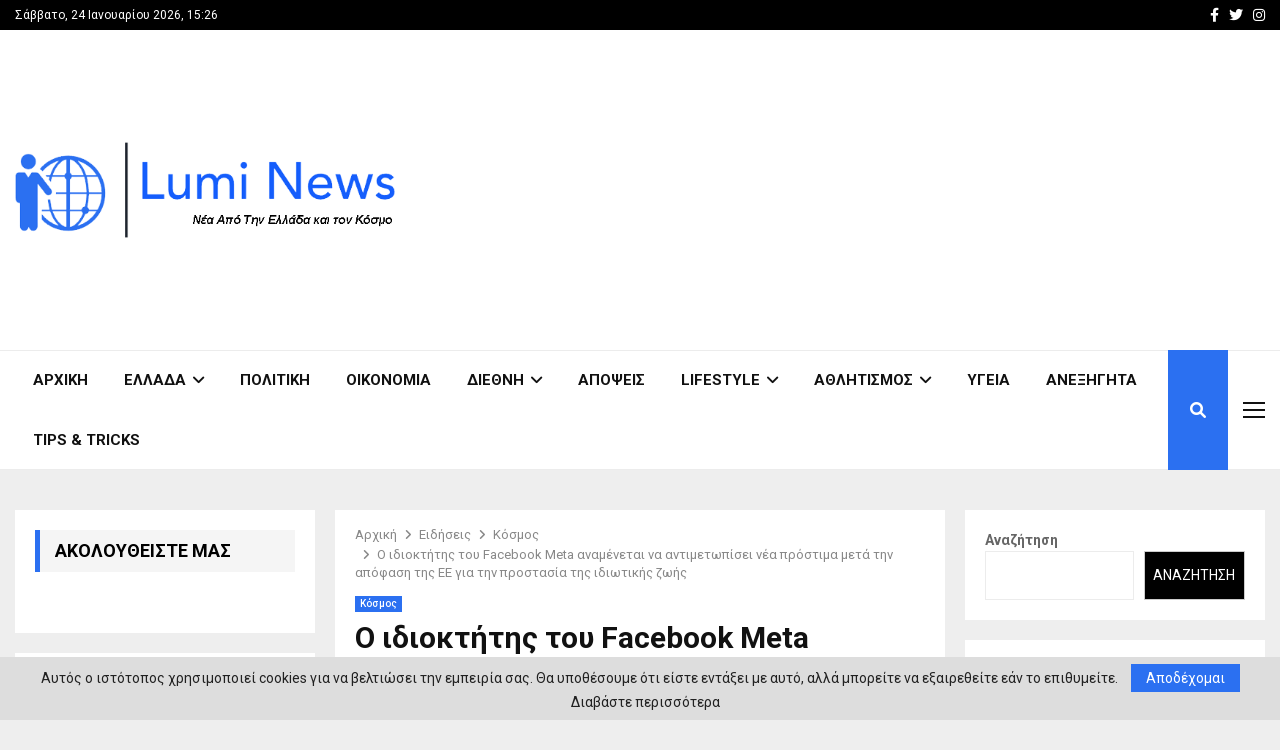

--- FILE ---
content_type: text/html; charset=UTF-8
request_url: https://lumi-news.gr/o-idioktitis-tou-facebook-meta-anamenetai-na-antimetopisei-nea-prostima-meta-tin-apofasi-tis-ee-gia-tin-prostasia-tis-idiotikis-zois/
body_size: 30364
content:
<!DOCTYPE html>
<html lang="el">
<head>
	<meta charset="UTF-8">
		<meta name="viewport" content="width=device-width, initial-scale=1">
		<link rel="profile" href="http://gmpg.org/xfn/11">
	<meta name='robots' content='index, follow, max-image-preview:large, max-snippet:-1, max-video-preview:-1' />
	<style>img:is([sizes="auto" i], [sizes^="auto," i]) { contain-intrinsic-size: 3000px 1500px }</style>
	
	<!-- This site is optimized with the Yoast SEO plugin v25.8 - https://yoast.com/wordpress/plugins/seo/ -->
	<title>Ο ιδιοκτήτης του Facebook Meta αναμένεται να αντιμετωπίσει νέα πρόστιμα μετά την απόφαση της ΕΕ για την προστασία της ιδιωτικής ζωής - LUMI NEWS</title><link rel="preload" as="style" href="https://fonts.googleapis.com/css?family=Oswald%3A400%7CRoboto%3A300%2C300italic%2C400%2C400italic%2C500%2C500italic%2C700%2C700italic%2C800%2C800italic%7CMukta%20Vaani%3A300%2C300italic%2C400%2C400italic%2C500%2C500italic%2C700%2C700italic%2C800%2C800italic%7COswald%3A300%2C300italic%2C400%2C400italic%2C500%2C500italic%2C700%2C700italic%2C800%2C800italic%7CTeko%3A300%2C300italic%2C400%2C400italic%2C500%2C500italic%2C700%2C700italic%2C800%2C800italic%3A300%2C300italic%2C400%2C400italic%2C500%2C500italic%2C700%2C700italic%2C800%2C800italic%26amp%3Bsubset%3Dcyrillic%2Ccyrillic-ext%2Cgreek%2Cgreek-ext%2Clatin-ext&#038;display=swap" /><link rel="stylesheet" href="https://fonts.googleapis.com/css?family=Oswald%3A400%7CRoboto%3A300%2C300italic%2C400%2C400italic%2C500%2C500italic%2C700%2C700italic%2C800%2C800italic%7CMukta%20Vaani%3A300%2C300italic%2C400%2C400italic%2C500%2C500italic%2C700%2C700italic%2C800%2C800italic%7COswald%3A300%2C300italic%2C400%2C400italic%2C500%2C500italic%2C700%2C700italic%2C800%2C800italic%7CTeko%3A300%2C300italic%2C400%2C400italic%2C500%2C500italic%2C700%2C700italic%2C800%2C800italic%3A300%2C300italic%2C400%2C400italic%2C500%2C500italic%2C700%2C700italic%2C800%2C800italic%26amp%3Bsubset%3Dcyrillic%2Ccyrillic-ext%2Cgreek%2Cgreek-ext%2Clatin-ext&#038;display=swap" media="print" onload="this.media='all'" /><noscript><link rel="stylesheet" href="https://fonts.googleapis.com/css?family=Oswald%3A400%7CRoboto%3A300%2C300italic%2C400%2C400italic%2C500%2C500italic%2C700%2C700italic%2C800%2C800italic%7CMukta%20Vaani%3A300%2C300italic%2C400%2C400italic%2C500%2C500italic%2C700%2C700italic%2C800%2C800italic%7COswald%3A300%2C300italic%2C400%2C400italic%2C500%2C500italic%2C700%2C700italic%2C800%2C800italic%7CTeko%3A300%2C300italic%2C400%2C400italic%2C500%2C500italic%2C700%2C700italic%2C800%2C800italic%3A300%2C300italic%2C400%2C400italic%2C500%2C500italic%2C700%2C700italic%2C800%2C800italic%26amp%3Bsubset%3Dcyrillic%2Ccyrillic-ext%2Cgreek%2Cgreek-ext%2Clatin-ext&#038;display=swap" /></noscript>
	<meta name="description" content="Ο ιδιοκτήτης του Facebook Meta αναμένεται να αντιμετωπίσει νέα πρόστιμα μετά την απόφαση της ΕΕ για την προστασία της ιδιωτικής ζωής.." />
	<link rel="canonical" href="https://lumi-news.gr/o-idioktitis-tou-facebook-meta-anamenetai-na-antimetopisei-nea-prostima-meta-tin-apofasi-tis-ee-gia-tin-prostasia-tis-idiotikis-zois/" />
	<meta property="og:locale" content="el_GR" />
	<meta property="og:type" content="article" />
	<meta property="og:title" content="Ο ιδιοκτήτης του Facebook Meta αναμένεται να αντιμετωπίσει νέα πρόστιμα μετά την απόφαση της ΕΕ για την προστασία της ιδιωτικής ζωής - LUMI NEWS" />
	<meta property="og:description" content="Ο ιδιοκτήτης του Facebook Meta αναμένεται να αντιμετωπίσει νέα πρόστιμα μετά την απόφαση της ΕΕ για την προστασία της ιδιωτικής ζωής.." />
	<meta property="og:url" content="https://lumi-news.gr/o-idioktitis-tou-facebook-meta-anamenetai-na-antimetopisei-nea-prostima-meta-tin-apofasi-tis-ee-gia-tin-prostasia-tis-idiotikis-zois/" />
	<meta property="og:site_name" content="LUMI NEWS" />
	<meta property="article:published_time" content="2022-12-07T19:22:32+00:00" />
	<meta property="article:modified_time" content="2022-12-07T19:22:35+00:00" />
	<meta property="og:image" content="https://lumi-news.gr/wp-content/uploads/2022/12/-e1670440939819.jpg" />
	<meta property="og:image:width" content="800" />
	<meta property="og:image:height" content="333" />
	<meta property="og:image:type" content="image/jpeg" />
	<meta name="author" content="admin" />
	<meta name="twitter:card" content="summary_large_image" />
	<meta name="twitter:label1" content="Συντάχθηκε από" />
	<meta name="twitter:data1" content="admin" />
	<meta name="twitter:label2" content="Εκτιμώμενος χρόνος ανάγνωσης" />
	<meta name="twitter:data2" content="3 λεπτά" />
	<script type="application/ld+json" class="yoast-schema-graph">{"@context":"https://schema.org","@graph":[{"@type":"Article","@id":"https://lumi-news.gr/o-idioktitis-tou-facebook-meta-anamenetai-na-antimetopisei-nea-prostima-meta-tin-apofasi-tis-ee-gia-tin-prostasia-tis-idiotikis-zois/#article","isPartOf":{"@id":"https://lumi-news.gr/o-idioktitis-tou-facebook-meta-anamenetai-na-antimetopisei-nea-prostima-meta-tin-apofasi-tis-ee-gia-tin-prostasia-tis-idiotikis-zois/"},"author":{"name":"admin","@id":"https://lumi-news.gr/#/schema/person/26aa06173a85552e338b424829b5a6a0"},"headline":"Ο ιδιοκτήτης του Facebook Meta αναμένεται να αντιμετωπίσει νέα πρόστιμα μετά την απόφαση της ΕΕ για την προστασία της ιδιωτικής ζωής","datePublished":"2022-12-07T19:22:32+00:00","dateModified":"2022-12-07T19:22:35+00:00","mainEntityOfPage":{"@id":"https://lumi-news.gr/o-idioktitis-tou-facebook-meta-anamenetai-na-antimetopisei-nea-prostima-meta-tin-apofasi-tis-ee-gia-tin-prostasia-tis-idiotikis-zois/"},"wordCount":36,"commentCount":0,"publisher":{"@id":"https://lumi-news.gr/#organization"},"image":{"@id":"https://lumi-news.gr/o-idioktitis-tou-facebook-meta-anamenetai-na-antimetopisei-nea-prostima-meta-tin-apofasi-tis-ee-gia-tin-prostasia-tis-idiotikis-zois/#primaryimage"},"thumbnailUrl":"https://lumi-news.gr/wp-content/uploads/2022/12/-e1670440939819.jpg","keywords":["FACEBOOK","META","ΠΡΟΣΤΙΜΑ","ΠΡΟΣΩΠΙΚΑ ΔΕΔΟΜΕΝΑ"],"articleSection":["Κόσμος"],"inLanguage":"el"},{"@type":"WebPage","@id":"https://lumi-news.gr/o-idioktitis-tou-facebook-meta-anamenetai-na-antimetopisei-nea-prostima-meta-tin-apofasi-tis-ee-gia-tin-prostasia-tis-idiotikis-zois/","url":"https://lumi-news.gr/o-idioktitis-tou-facebook-meta-anamenetai-na-antimetopisei-nea-prostima-meta-tin-apofasi-tis-ee-gia-tin-prostasia-tis-idiotikis-zois/","name":"Ο ιδιοκτήτης του Facebook Meta αναμένεται να αντιμετωπίσει νέα πρόστιμα μετά την απόφαση της ΕΕ για την προστασία της ιδιωτικής ζωής - LUMI NEWS","isPartOf":{"@id":"https://lumi-news.gr/#website"},"primaryImageOfPage":{"@id":"https://lumi-news.gr/o-idioktitis-tou-facebook-meta-anamenetai-na-antimetopisei-nea-prostima-meta-tin-apofasi-tis-ee-gia-tin-prostasia-tis-idiotikis-zois/#primaryimage"},"image":{"@id":"https://lumi-news.gr/o-idioktitis-tou-facebook-meta-anamenetai-na-antimetopisei-nea-prostima-meta-tin-apofasi-tis-ee-gia-tin-prostasia-tis-idiotikis-zois/#primaryimage"},"thumbnailUrl":"https://lumi-news.gr/wp-content/uploads/2022/12/-e1670440939819.jpg","datePublished":"2022-12-07T19:22:32+00:00","dateModified":"2022-12-07T19:22:35+00:00","description":"Ο ιδιοκτήτης του Facebook Meta αναμένεται να αντιμετωπίσει νέα πρόστιμα μετά την απόφαση της ΕΕ για την προστασία της ιδιωτικής ζωής..","breadcrumb":{"@id":"https://lumi-news.gr/o-idioktitis-tou-facebook-meta-anamenetai-na-antimetopisei-nea-prostima-meta-tin-apofasi-tis-ee-gia-tin-prostasia-tis-idiotikis-zois/#breadcrumb"},"inLanguage":"el","potentialAction":[{"@type":"ReadAction","target":["https://lumi-news.gr/o-idioktitis-tou-facebook-meta-anamenetai-na-antimetopisei-nea-prostima-meta-tin-apofasi-tis-ee-gia-tin-prostasia-tis-idiotikis-zois/"]}]},{"@type":"ImageObject","inLanguage":"el","@id":"https://lumi-news.gr/o-idioktitis-tou-facebook-meta-anamenetai-na-antimetopisei-nea-prostima-meta-tin-apofasi-tis-ee-gia-tin-prostasia-tis-idiotikis-zois/#primaryimage","url":"https://lumi-news.gr/wp-content/uploads/2022/12/-e1670440939819.jpg","contentUrl":"https://lumi-news.gr/wp-content/uploads/2022/12/-e1670440939819.jpg","width":800,"height":333},{"@type":"BreadcrumbList","@id":"https://lumi-news.gr/o-idioktitis-tou-facebook-meta-anamenetai-na-antimetopisei-nea-prostima-meta-tin-apofasi-tis-ee-gia-tin-prostasia-tis-idiotikis-zois/#breadcrumb","itemListElement":[{"@type":"ListItem","position":1,"name":"Home","item":"https://lumi-news.gr/"},{"@type":"ListItem","position":2,"name":"Blog","item":"https://lumi-news.gr/blog/"},{"@type":"ListItem","position":3,"name":"Ο ιδιοκτήτης του Facebook Meta αναμένεται να αντιμετωπίσει νέα πρόστιμα μετά την απόφαση της ΕΕ για την προστασία της ιδιωτικής ζωής"}]},{"@type":"WebSite","@id":"https://lumi-news.gr/#website","url":"https://lumi-news.gr/","name":"LUMI NEWS","description":"Ολοκληρωμένη ενημέρωση για το τι συμβαίνει στην Ελλάδα αλλά τον Κόσμο","publisher":{"@id":"https://lumi-news.gr/#organization"},"potentialAction":[{"@type":"SearchAction","target":{"@type":"EntryPoint","urlTemplate":"https://lumi-news.gr/?s={search_term_string}"},"query-input":{"@type":"PropertyValueSpecification","valueRequired":true,"valueName":"search_term_string"}}],"inLanguage":"el"},{"@type":"Organization","@id":"https://lumi-news.gr/#organization","name":"LUMI NEWS","url":"https://lumi-news.gr/","logo":{"@type":"ImageObject","inLanguage":"el","@id":"https://lumi-news.gr/#/schema/logo/image/","url":"https://lumi-news.gr/wp-content/uploads/2017/11/logo-1.png","contentUrl":"https://lumi-news.gr/wp-content/uploads/2017/11/logo-1.png","width":519,"height":130,"caption":"LUMI NEWS"},"image":{"@id":"https://lumi-news.gr/#/schema/logo/image/"}},{"@type":"Person","@id":"https://lumi-news.gr/#/schema/person/26aa06173a85552e338b424829b5a6a0","name":"admin","image":{"@type":"ImageObject","inLanguage":"el","@id":"https://lumi-news.gr/#/schema/person/image/","url":"https://secure.gravatar.com/avatar/8ab4d73fb000b42c515ee07e1d99e55b820232c1df704d62f4208396fdbdc000?s=96&d=mm&r=g","contentUrl":"https://secure.gravatar.com/avatar/8ab4d73fb000b42c515ee07e1d99e55b820232c1df704d62f4208396fdbdc000?s=96&d=mm&r=g","caption":"admin"},"sameAs":["https://lumi-news.gr"],"url":"https://lumi-news.gr/author/admin/"}]}</script>
	<!-- / Yoast SEO plugin. -->


<link rel='dns-prefetch' href='//stats.wp.com' />
<link rel='dns-prefetch' href='//fonts.googleapis.com' />
<link rel='dns-prefetch' href='//use.fontawesome.com' />
<link rel='dns-prefetch' href='//www.googletagmanager.com' />
<link rel='dns-prefetch' href='//pagead2.googlesyndication.com' />
<link href='https://fonts.gstatic.com' crossorigin rel='preconnect' />
<link rel="alternate" type="application/rss+xml" title="Ροή RSS &raquo; LUMI NEWS" href="https://lumi-news.gr/feed/" />
<style id='wp-emoji-styles-inline-css' type='text/css'>

	img.wp-smiley, img.emoji {
		display: inline !important;
		border: none !important;
		box-shadow: none !important;
		height: 1em !important;
		width: 1em !important;
		margin: 0 0.07em !important;
		vertical-align: -0.1em !important;
		background: none !important;
		padding: 0 !important;
	}
</style>
<link rel='stylesheet' id='wp-block-library-css' href='https://lumi-news.gr/wp-includes/css/dist/block-library/style.min.css?ver=6.8.2' type='text/css' media='all' />
<style id='wp-block-library-theme-inline-css' type='text/css'>
.wp-block-audio :where(figcaption){color:#555;font-size:13px;text-align:center}.is-dark-theme .wp-block-audio :where(figcaption){color:#ffffffa6}.wp-block-audio{margin:0 0 1em}.wp-block-code{border:1px solid #ccc;border-radius:4px;font-family:Menlo,Consolas,monaco,monospace;padding:.8em 1em}.wp-block-embed :where(figcaption){color:#555;font-size:13px;text-align:center}.is-dark-theme .wp-block-embed :where(figcaption){color:#ffffffa6}.wp-block-embed{margin:0 0 1em}.blocks-gallery-caption{color:#555;font-size:13px;text-align:center}.is-dark-theme .blocks-gallery-caption{color:#ffffffa6}:root :where(.wp-block-image figcaption){color:#555;font-size:13px;text-align:center}.is-dark-theme :root :where(.wp-block-image figcaption){color:#ffffffa6}.wp-block-image{margin:0 0 1em}.wp-block-pullquote{border-bottom:4px solid;border-top:4px solid;color:currentColor;margin-bottom:1.75em}.wp-block-pullquote cite,.wp-block-pullquote footer,.wp-block-pullquote__citation{color:currentColor;font-size:.8125em;font-style:normal;text-transform:uppercase}.wp-block-quote{border-left:.25em solid;margin:0 0 1.75em;padding-left:1em}.wp-block-quote cite,.wp-block-quote footer{color:currentColor;font-size:.8125em;font-style:normal;position:relative}.wp-block-quote:where(.has-text-align-right){border-left:none;border-right:.25em solid;padding-left:0;padding-right:1em}.wp-block-quote:where(.has-text-align-center){border:none;padding-left:0}.wp-block-quote.is-large,.wp-block-quote.is-style-large,.wp-block-quote:where(.is-style-plain){border:none}.wp-block-search .wp-block-search__label{font-weight:700}.wp-block-search__button{border:1px solid #ccc;padding:.375em .625em}:where(.wp-block-group.has-background){padding:1.25em 2.375em}.wp-block-separator.has-css-opacity{opacity:.4}.wp-block-separator{border:none;border-bottom:2px solid;margin-left:auto;margin-right:auto}.wp-block-separator.has-alpha-channel-opacity{opacity:1}.wp-block-separator:not(.is-style-wide):not(.is-style-dots){width:100px}.wp-block-separator.has-background:not(.is-style-dots){border-bottom:none;height:1px}.wp-block-separator.has-background:not(.is-style-wide):not(.is-style-dots){height:2px}.wp-block-table{margin:0 0 1em}.wp-block-table td,.wp-block-table th{word-break:normal}.wp-block-table :where(figcaption){color:#555;font-size:13px;text-align:center}.is-dark-theme .wp-block-table :where(figcaption){color:#ffffffa6}.wp-block-video :where(figcaption){color:#555;font-size:13px;text-align:center}.is-dark-theme .wp-block-video :where(figcaption){color:#ffffffa6}.wp-block-video{margin:0 0 1em}:root :where(.wp-block-template-part.has-background){margin-bottom:0;margin-top:0;padding:1.25em 2.375em}
</style>
<style id='classic-theme-styles-inline-css' type='text/css'>
/*! This file is auto-generated */
.wp-block-button__link{color:#fff;background-color:#32373c;border-radius:9999px;box-shadow:none;text-decoration:none;padding:calc(.667em + 2px) calc(1.333em + 2px);font-size:1.125em}.wp-block-file__button{background:#32373c;color:#fff;text-decoration:none}
</style>
<style id='pdfemb-pdf-embedder-viewer-style-inline-css' type='text/css'>
.wp-block-pdfemb-pdf-embedder-viewer{max-width:none}

</style>
<link rel='stylesheet' id='mediaelement-css' href='https://lumi-news.gr/wp-includes/js/mediaelement/mediaelementplayer-legacy.min.css?ver=4.2.17' type='text/css' media='all' />
<link rel='stylesheet' id='wp-mediaelement-css' href='https://lumi-news.gr/wp-includes/js/mediaelement/wp-mediaelement.min.css?ver=6.8.2' type='text/css' media='all' />
<style id='jetpack-sharing-buttons-style-inline-css' type='text/css'>
.jetpack-sharing-buttons__services-list{display:flex;flex-direction:row;flex-wrap:wrap;gap:0;list-style-type:none;margin:5px;padding:0}.jetpack-sharing-buttons__services-list.has-small-icon-size{font-size:12px}.jetpack-sharing-buttons__services-list.has-normal-icon-size{font-size:16px}.jetpack-sharing-buttons__services-list.has-large-icon-size{font-size:24px}.jetpack-sharing-buttons__services-list.has-huge-icon-size{font-size:36px}@media print{.jetpack-sharing-buttons__services-list{display:none!important}}.editor-styles-wrapper .wp-block-jetpack-sharing-buttons{gap:0;padding-inline-start:0}ul.jetpack-sharing-buttons__services-list.has-background{padding:1.25em 2.375em}
</style>
<style id='font-awesome-svg-styles-default-inline-css' type='text/css'>
.svg-inline--fa {
  display: inline-block;
  height: 1em;
  overflow: visible;
  vertical-align: -.125em;
}
</style>
<link data-minify="1" rel='stylesheet' id='font-awesome-svg-styles-css' href='https://lumi-news.gr/wp-content/cache/min/1/wp-content/uploads/font-awesome/v6.1.1/css/svg-with-js.css?ver=1754582572' type='text/css' media='all' />
<style id='font-awesome-svg-styles-inline-css' type='text/css'>
   .wp-block-font-awesome-icon svg::before,
   .wp-rich-text-font-awesome-icon svg::before {content: unset;}
</style>
<style id='global-styles-inline-css' type='text/css'>
:root{--wp--preset--aspect-ratio--square: 1;--wp--preset--aspect-ratio--4-3: 4/3;--wp--preset--aspect-ratio--3-4: 3/4;--wp--preset--aspect-ratio--3-2: 3/2;--wp--preset--aspect-ratio--2-3: 2/3;--wp--preset--aspect-ratio--16-9: 16/9;--wp--preset--aspect-ratio--9-16: 9/16;--wp--preset--color--black: #000000;--wp--preset--color--cyan-bluish-gray: #abb8c3;--wp--preset--color--white: #ffffff;--wp--preset--color--pale-pink: #f78da7;--wp--preset--color--vivid-red: #cf2e2e;--wp--preset--color--luminous-vivid-orange: #ff6900;--wp--preset--color--luminous-vivid-amber: #fcb900;--wp--preset--color--light-green-cyan: #7bdcb5;--wp--preset--color--vivid-green-cyan: #00d084;--wp--preset--color--pale-cyan-blue: #8ed1fc;--wp--preset--color--vivid-cyan-blue: #0693e3;--wp--preset--color--vivid-purple: #9b51e0;--wp--preset--gradient--vivid-cyan-blue-to-vivid-purple: linear-gradient(135deg,rgba(6,147,227,1) 0%,rgb(155,81,224) 100%);--wp--preset--gradient--light-green-cyan-to-vivid-green-cyan: linear-gradient(135deg,rgb(122,220,180) 0%,rgb(0,208,130) 100%);--wp--preset--gradient--luminous-vivid-amber-to-luminous-vivid-orange: linear-gradient(135deg,rgba(252,185,0,1) 0%,rgba(255,105,0,1) 100%);--wp--preset--gradient--luminous-vivid-orange-to-vivid-red: linear-gradient(135deg,rgba(255,105,0,1) 0%,rgb(207,46,46) 100%);--wp--preset--gradient--very-light-gray-to-cyan-bluish-gray: linear-gradient(135deg,rgb(238,238,238) 0%,rgb(169,184,195) 100%);--wp--preset--gradient--cool-to-warm-spectrum: linear-gradient(135deg,rgb(74,234,220) 0%,rgb(151,120,209) 20%,rgb(207,42,186) 40%,rgb(238,44,130) 60%,rgb(251,105,98) 80%,rgb(254,248,76) 100%);--wp--preset--gradient--blush-light-purple: linear-gradient(135deg,rgb(255,206,236) 0%,rgb(152,150,240) 100%);--wp--preset--gradient--blush-bordeaux: linear-gradient(135deg,rgb(254,205,165) 0%,rgb(254,45,45) 50%,rgb(107,0,62) 100%);--wp--preset--gradient--luminous-dusk: linear-gradient(135deg,rgb(255,203,112) 0%,rgb(199,81,192) 50%,rgb(65,88,208) 100%);--wp--preset--gradient--pale-ocean: linear-gradient(135deg,rgb(255,245,203) 0%,rgb(182,227,212) 50%,rgb(51,167,181) 100%);--wp--preset--gradient--electric-grass: linear-gradient(135deg,rgb(202,248,128) 0%,rgb(113,206,126) 100%);--wp--preset--gradient--midnight: linear-gradient(135deg,rgb(2,3,129) 0%,rgb(40,116,252) 100%);--wp--preset--font-size--small: 14px;--wp--preset--font-size--medium: 20px;--wp--preset--font-size--large: 32px;--wp--preset--font-size--x-large: 42px;--wp--preset--font-size--normal: 16px;--wp--preset--font-size--huge: 42px;--wp--preset--spacing--20: 0.44rem;--wp--preset--spacing--30: 0.67rem;--wp--preset--spacing--40: 1rem;--wp--preset--spacing--50: 1.5rem;--wp--preset--spacing--60: 2.25rem;--wp--preset--spacing--70: 3.38rem;--wp--preset--spacing--80: 5.06rem;--wp--preset--shadow--natural: 6px 6px 9px rgba(0, 0, 0, 0.2);--wp--preset--shadow--deep: 12px 12px 50px rgba(0, 0, 0, 0.4);--wp--preset--shadow--sharp: 6px 6px 0px rgba(0, 0, 0, 0.2);--wp--preset--shadow--outlined: 6px 6px 0px -3px rgba(255, 255, 255, 1), 6px 6px rgba(0, 0, 0, 1);--wp--preset--shadow--crisp: 6px 6px 0px rgba(0, 0, 0, 1);}:where(.is-layout-flex){gap: 0.5em;}:where(.is-layout-grid){gap: 0.5em;}body .is-layout-flex{display: flex;}.is-layout-flex{flex-wrap: wrap;align-items: center;}.is-layout-flex > :is(*, div){margin: 0;}body .is-layout-grid{display: grid;}.is-layout-grid > :is(*, div){margin: 0;}:where(.wp-block-columns.is-layout-flex){gap: 2em;}:where(.wp-block-columns.is-layout-grid){gap: 2em;}:where(.wp-block-post-template.is-layout-flex){gap: 1.25em;}:where(.wp-block-post-template.is-layout-grid){gap: 1.25em;}.has-black-color{color: var(--wp--preset--color--black) !important;}.has-cyan-bluish-gray-color{color: var(--wp--preset--color--cyan-bluish-gray) !important;}.has-white-color{color: var(--wp--preset--color--white) !important;}.has-pale-pink-color{color: var(--wp--preset--color--pale-pink) !important;}.has-vivid-red-color{color: var(--wp--preset--color--vivid-red) !important;}.has-luminous-vivid-orange-color{color: var(--wp--preset--color--luminous-vivid-orange) !important;}.has-luminous-vivid-amber-color{color: var(--wp--preset--color--luminous-vivid-amber) !important;}.has-light-green-cyan-color{color: var(--wp--preset--color--light-green-cyan) !important;}.has-vivid-green-cyan-color{color: var(--wp--preset--color--vivid-green-cyan) !important;}.has-pale-cyan-blue-color{color: var(--wp--preset--color--pale-cyan-blue) !important;}.has-vivid-cyan-blue-color{color: var(--wp--preset--color--vivid-cyan-blue) !important;}.has-vivid-purple-color{color: var(--wp--preset--color--vivid-purple) !important;}.has-black-background-color{background-color: var(--wp--preset--color--black) !important;}.has-cyan-bluish-gray-background-color{background-color: var(--wp--preset--color--cyan-bluish-gray) !important;}.has-white-background-color{background-color: var(--wp--preset--color--white) !important;}.has-pale-pink-background-color{background-color: var(--wp--preset--color--pale-pink) !important;}.has-vivid-red-background-color{background-color: var(--wp--preset--color--vivid-red) !important;}.has-luminous-vivid-orange-background-color{background-color: var(--wp--preset--color--luminous-vivid-orange) !important;}.has-luminous-vivid-amber-background-color{background-color: var(--wp--preset--color--luminous-vivid-amber) !important;}.has-light-green-cyan-background-color{background-color: var(--wp--preset--color--light-green-cyan) !important;}.has-vivid-green-cyan-background-color{background-color: var(--wp--preset--color--vivid-green-cyan) !important;}.has-pale-cyan-blue-background-color{background-color: var(--wp--preset--color--pale-cyan-blue) !important;}.has-vivid-cyan-blue-background-color{background-color: var(--wp--preset--color--vivid-cyan-blue) !important;}.has-vivid-purple-background-color{background-color: var(--wp--preset--color--vivid-purple) !important;}.has-black-border-color{border-color: var(--wp--preset--color--black) !important;}.has-cyan-bluish-gray-border-color{border-color: var(--wp--preset--color--cyan-bluish-gray) !important;}.has-white-border-color{border-color: var(--wp--preset--color--white) !important;}.has-pale-pink-border-color{border-color: var(--wp--preset--color--pale-pink) !important;}.has-vivid-red-border-color{border-color: var(--wp--preset--color--vivid-red) !important;}.has-luminous-vivid-orange-border-color{border-color: var(--wp--preset--color--luminous-vivid-orange) !important;}.has-luminous-vivid-amber-border-color{border-color: var(--wp--preset--color--luminous-vivid-amber) !important;}.has-light-green-cyan-border-color{border-color: var(--wp--preset--color--light-green-cyan) !important;}.has-vivid-green-cyan-border-color{border-color: var(--wp--preset--color--vivid-green-cyan) !important;}.has-pale-cyan-blue-border-color{border-color: var(--wp--preset--color--pale-cyan-blue) !important;}.has-vivid-cyan-blue-border-color{border-color: var(--wp--preset--color--vivid-cyan-blue) !important;}.has-vivid-purple-border-color{border-color: var(--wp--preset--color--vivid-purple) !important;}.has-vivid-cyan-blue-to-vivid-purple-gradient-background{background: var(--wp--preset--gradient--vivid-cyan-blue-to-vivid-purple) !important;}.has-light-green-cyan-to-vivid-green-cyan-gradient-background{background: var(--wp--preset--gradient--light-green-cyan-to-vivid-green-cyan) !important;}.has-luminous-vivid-amber-to-luminous-vivid-orange-gradient-background{background: var(--wp--preset--gradient--luminous-vivid-amber-to-luminous-vivid-orange) !important;}.has-luminous-vivid-orange-to-vivid-red-gradient-background{background: var(--wp--preset--gradient--luminous-vivid-orange-to-vivid-red) !important;}.has-very-light-gray-to-cyan-bluish-gray-gradient-background{background: var(--wp--preset--gradient--very-light-gray-to-cyan-bluish-gray) !important;}.has-cool-to-warm-spectrum-gradient-background{background: var(--wp--preset--gradient--cool-to-warm-spectrum) !important;}.has-blush-light-purple-gradient-background{background: var(--wp--preset--gradient--blush-light-purple) !important;}.has-blush-bordeaux-gradient-background{background: var(--wp--preset--gradient--blush-bordeaux) !important;}.has-luminous-dusk-gradient-background{background: var(--wp--preset--gradient--luminous-dusk) !important;}.has-pale-ocean-gradient-background{background: var(--wp--preset--gradient--pale-ocean) !important;}.has-electric-grass-gradient-background{background: var(--wp--preset--gradient--electric-grass) !important;}.has-midnight-gradient-background{background: var(--wp--preset--gradient--midnight) !important;}.has-small-font-size{font-size: var(--wp--preset--font-size--small) !important;}.has-medium-font-size{font-size: var(--wp--preset--font-size--medium) !important;}.has-large-font-size{font-size: var(--wp--preset--font-size--large) !important;}.has-x-large-font-size{font-size: var(--wp--preset--font-size--x-large) !important;}
:where(.wp-block-post-template.is-layout-flex){gap: 1.25em;}:where(.wp-block-post-template.is-layout-grid){gap: 1.25em;}
:where(.wp-block-columns.is-layout-flex){gap: 2em;}:where(.wp-block-columns.is-layout-grid){gap: 2em;}
:root :where(.wp-block-pullquote){font-size: 1.5em;line-height: 1.6;}
</style>
<link data-minify="1" rel='stylesheet' id='pencisc-css' href='https://lumi-news.gr/wp-content/cache/min/1/wp-content/plugins/penci-framework/assets/css/single-shortcode.css?ver=1726593949' type='text/css' media='all' />

<link data-minify="1" rel='stylesheet' id='penci-font-awesome-css' href='https://lumi-news.gr/wp-content/cache/min/1/wp-content/themes/pennews/css/font-awesome.min.css?ver=1726593949' type='text/css' media='all' />

<link data-minify="1" rel='stylesheet' id='penci-portfolio-css' href='https://lumi-news.gr/wp-content/cache/min/1/wp-content/themes/pennews/css/portfolio.css?ver=1726593949' type='text/css' media='all' />
<link data-minify="1" rel='stylesheet' id='penci-recipe-css' href='https://lumi-news.gr/wp-content/cache/min/1/wp-content/themes/pennews/css/recipe.css?ver=1726593949' type='text/css' media='all' />
<link data-minify="1" rel='stylesheet' id='penci-review-css' href='https://lumi-news.gr/wp-content/cache/min/1/wp-content/themes/pennews/css/review.css?ver=1726593949' type='text/css' media='all' />
<link data-minify="1" rel='stylesheet' id='penci-style-css' href='https://lumi-news.gr/wp-content/cache/min/1/wp-content/themes/pennews/style.css?ver=1726593949' type='text/css' media='all' />
<style id='penci-style-inline-css' type='text/css'>
.penci-block-vc.style-title-13:not(.footer-widget).style-title-center .penci-block-heading {border-right: 10px solid transparent; border-left: 10px solid transparent; }.site-branding h1, .site-branding h2 {margin: 0;}.penci-schema-markup { display: none !important; }.penci-entry-media .twitter-video { max-width: none !important; margin: 0 !important; }.penci-entry-media .fb-video { margin-bottom: 0; }.penci-entry-media .post-format-meta > iframe { vertical-align: top; }.penci-single-style-6 .penci-entry-media-top.penci-video-format-dailymotion:after, .penci-single-style-6 .penci-entry-media-top.penci-video-format-facebook:after, .penci-single-style-6 .penci-entry-media-top.penci-video-format-vimeo:after, .penci-single-style-6 .penci-entry-media-top.penci-video-format-twitter:after, .penci-single-style-7 .penci-entry-media-top.penci-video-format-dailymotion:after, .penci-single-style-7 .penci-entry-media-top.penci-video-format-facebook:after, .penci-single-style-7 .penci-entry-media-top.penci-video-format-vimeo:after, .penci-single-style-7 .penci-entry-media-top.penci-video-format-twitter:after { content: none; } .penci-single-style-5 .penci-entry-media.penci-video-format-dailymotion:after, .penci-single-style-5 .penci-entry-media.penci-video-format-facebook:after, .penci-single-style-5 .penci-entry-media.penci-video-format-vimeo:after, .penci-single-style-5 .penci-entry-media.penci-video-format-twitter:after { content: none; }@media screen and (max-width: 960px) { .penci-insta-thumb ul.thumbnails.penci_col_5 li, .penci-insta-thumb ul.thumbnails.penci_col_6 li { width: 33.33% !important; } .penci-insta-thumb ul.thumbnails.penci_col_7 li, .penci-insta-thumb ul.thumbnails.penci_col_8 li, .penci-insta-thumb ul.thumbnails.penci_col_9 li, .penci-insta-thumb ul.thumbnails.penci_col_10 li { width: 25% !important; } }.site-header.header--s12 .penci-menu-toggle-wapper,.site-header.header--s12 .header__social-search { flex: 1; }.site-header.header--s5 .site-branding {  padding-right: 0;margin-right: 40px; }.penci-block_37 .penci_post-meta { padding-top: 8px; }.penci-block_37 .penci-post-excerpt + .penci_post-meta { padding-top: 0; }.penci-hide-text-votes { display: none; }.penci-usewr-review {  border-top: 1px solid #ececec; }.penci-review-score {top: 5px; position: relative; }.penci-social-counter.penci-social-counter--style-3 .penci-social__empty a, .penci-social-counter.penci-social-counter--style-4 .penci-social__empty a, .penci-social-counter.penci-social-counter--style-5 .penci-social__empty a, .penci-social-counter.penci-social-counter--style-6 .penci-social__empty a { display: flex; justify-content: center; align-items: center; }.penci-block-error { padding: 0 20px 20px; }@media screen and (min-width: 1240px){ .penci_dis_padding_bw .penci-content-main.penci-col-4:nth-child(3n+2) { padding-right: 15px; padding-left: 15px; }}.bos_searchbox_widget_class.penci-vc-column-1 #flexi_searchbox #b_searchboxInc .b_submitButton_wrapper{ padding-top: 10px; padding-bottom: 10px; }.mfp-image-holder .mfp-close, .mfp-iframe-holder .mfp-close { background: transparent; border-color: transparent; }h1, h2, h3, h4, h5, h6,.error404 .page-title,
		.error404 .penci-block-vc .penci-block__title, .footer__bottom.style-2 .block-title {font-family: 'Roboto', sans-serif}.penci-block-vc .penci-block__title, .penci-menu-hbg .penci-block-vc .penci-block__title, .penci-menu-hbg-widgets .menu-hbg-title{ font-family:'Roboto', sans-serif; }.site-content,.penci-page-style-1 .site-content, 
		.page-template-full-width.penci-block-pagination .site-content,
		.penci-page-style-2 .site-content, .penci-single-style-1 .site-content, 
		.penci-single-style-2 .site-content,.penci-page-style-3 .site-content,
		.penci-single-style-3 .site-content{ margin-top:40px; }.site-content, .page-template-full-width.penci-block-pagination .site-content{ margin-bottom:20px; }.penci-vc_two-sidebar.penci-vc_2sidebar-content.penci-container .penci-wide-content,.penci-vc_two-sidebar.penci-vc_2sidebar-content.penci-container-fluid  .penci-wide-content,.penci-vc_two-sidebar.penci-vc_content-2sidebar.penci-container .penci-wide-content,.penci-vc_two-sidebar.penci-vc_content-2sidebar.penci-container-fluid .penci-wide-content {padding-left: 0 !important;padding-right: 0 !important;}@media screen and (min-width: 1240px){
		.two-sidebar .site-main .penci-container .penci-wide-content,
		.penci-vc_two-sidebar.penci-container .penci-wide-content,
		.penci-vc_two-sidebar.penci-container-fluid .penci-wide-content{ padding-left: 20px!important; padding-right:20px!important;  }}@media screen and (min-width: 1240px){
		 .penci-vc_sidebar-left .penci-content-main,
		 .penci-container-width-1400 .penci-con_innner-sidebar-left .penci_column_inner-main, 
		 .sidebar-left .site-main .penci-wide-content{ padding-left:20px !important;padding-right: 0 !important; }}@media screen and (min-width: 1240px){ 
		 .penci-vc_sidebar-right .penci-content-main,
		 .sidebar-right .site-main .penci-wide-content,
		 .penci-container-width-1400 .penci-con_innner-sidebar-right .penci_column_inner-main { padding-right:20px !important; padding-left:0 !important; }}@media screen and (min-width: 1240px){  .penci-container__content .penci-col-6:nth-child(2n+1), .penci-two-column .penci-container__content .penci-two-column-item:nth-child(2n+1){ padding-right:10px !important; }}@media screen and (min-width: 1240px){  .penci-container__content .penci-col-6:nth-child(2n+2), .penci-two-column .penci-container__content .penci-two-column-item:nth-child(2n+2){ padding-left:10px !important; }}@media screen and (min-width: 1240px){  .penci-container__content .penci-col-4:nth-child(3n+1){ padding-right:10px !important; }}@media screen and (min-width: 1240px){  .penci-container__content .penci-col-4:nth-child(3n+2){ padding-left:10px !important; padding-right:10px !important; }}@media screen and (min-width: 1240px){  .penci-container__content .penci-col-4:nth-child(3n+3){ padding-left:10px !important; }}@media screen and (min-width: 1240px){  .penci-container__content .penci-col-3:nth-child(4n+1){ padding-right:10px !important; }}@media screen and (min-width: 1240px){  .penci-container__content .penci-col-3:nth-child(4n+2),
		.penci-container__content .penci-col-3:nth-child(4n+3){ padding-left:10px !important; padding-right:10px !important; }}@media screen and (min-width: 1240px){  .penci-container__content .penci-col-3:nth-child(4n+4){ padding-left:10px !important; }}@media screen and (min-width: 1240px) {.penci-recipe-index-wrap .penci-recipe-index .penci-recipe-index-item {padding-left: 10px !important;padding-right: 10px !important;}}@media screen and (min-width: 1240px){ 
		 .penci-vc_two-sidebar.penci-vc_content-2sidebar.penci-container .penci-wide-content,
		 .penci-vc_two-sidebar.penci-vc_content-2sidebar.penci-container-fluid .penci-wide-content,
		 .penci-vc_two-sidebar.penci-vc_2sidebar-content.penci-container .penci-wide-content,
		 .penci-vc_two-sidebar.penci-vc_2sidebar-content.penci-container-fluid .penci-wide-content{ max-width: calc( 100% - 640px) !important; }}@media screen and (min-width: 1240px){ 
		 .penci-container-1080.penci-vc_two-sidebar .penci-content-main, 
		 .penci-container-width-1080.penci-vc_two-sidebar .penci-content-main{ max-width: calc( 100% - 640px) !important; }}@media screen and (min-width: 1240px){ .penci-vc_two-sidebar.penci-vc_content-2sidebar.penci-container .widget-area-2,
		 .penci-vc_two-sidebar.penci-vc_content-2sidebar.penci-container-fluid .widget-area-2,
		 .penci-vc_two-sidebar.penci-vc_content-2sidebar.penci-container .widget-area-1, 
		 .penci-vc_two-sidebar.penci-vc_content-2sidebar.penci-container-fluid .widget-area-1{  padding-left:20px !important; width: 320px !important; }}@media screen and (min-width: 1240px){ .penci-vc_two-sidebar.penci-vc_2sidebar-content.penci-container .widget-area-2,
		 .penci-vc_two-sidebar.penci-vc_2sidebar-content.penci-container-fluid .widget-area-2,
		 .penci-vc_two-sidebar.penci-vc_2sidebar-content.penci-container .widget-area-1, 
		 .penci-vc_two-sidebar.penci-vc_2sidebar-content.penci-container-fluid .widget-area-1{  padding-right:20px !important; width: 320px !important; }}.header--s2 .site-branding,.header--s2 .site-branding img {max-width: 380px !important;overflow: hidden; }.main-navigation a,.mobile-sidebar .primary-menu-mobile li a, .penci-menu-hbg .primary-menu-mobile li a{ font-weight: 700; }.main-navigation > ul:not(.children) > li > a{ font-size: 15px; }.penci-post-related .item-related h4{ font-size:15px; }.penci-block-vc-pag  .penci-archive__list_posts .penci-post-item .entry-title{ font-size:20px; }.penci-pmore-link .more-link{ font-family:'Roboto', sans-serif; }.penci-block-vc-pag .penci-pmore-link .more-link{ font-family:'Roboto', sans-serif; }.penci-portfolio-wrap{ margin-left: 0px; margin-right: 0px; }.penci-portfolio-wrap .portfolio-item{ padding-left: 0px; padding-right: 0px; margin-bottom:0px; }@media( min-width: 768px ) {.penci-sidebar-widgets .penci-block-vc.widget, .penci_dis_padding_bw .penci-sidebar-widgets .penci-block-vc.widget { margin-bottom:20px; } }.penci-menu-hbg-widgets .menu-hbg-title { font-family:'Roboto', sans-serif }
		.woocommerce div.product .related > h2,.woocommerce div.product .upsells > h2,
		.post-title-box .post-box-title,.site-content #respond h3,.site-content .widget-title,
		.site-content .widgettitle,
		body.page-template-full-width.page-paged-2 .site-content .widget.penci-block-vc .penci-block__title,
		body:not( .page-template-full-width ) .site-content .widget.penci-block-vc .penci-block__title{ font-family:'Roboto', sans-serif !important; }.footer__bottom  .footer__logo a{font-family: 'Roboto', sans-serif;}.site-footer .penci-block-vc .penci-block__title{ font-family:'Roboto', sans-serif; }.penci-popup-login-register .penci-login-container{ background-image:url(https://lumi-news.gr/wp-content/uploads/2017/11/bg-login-compressor.jpg);background-position:center;background-color:#2b70f1; }.penci-popup-login-register h4{ color:#ffffff ; }.penci-popup-login-register .penci-login-container{ color:#f5f5f5 ; }.penci-login-container .penci-login input[type="text"], .penci-login-container .penci-login input[type=password], .penci-login-container .penci-login input[type="submit"], .penci-login-container .penci-login input[type="email"]{ color:#ffffff ; }.penci-popup-login-register .penci-login-container .penci-login input[type="text"]::-webkit-input-placeholder,.penci-popup-login-register .penci-login-container .penci-login input[type=password]::-webkit-input-placeholder,.penci-popup-login-register .penci-login-container .penci-login input[type="submit"]::-webkit-input-placeholder,.penci-popup-login-register .penci-login-container .penci-login input[type="email"]::-webkit-input-placeholder{ color:#ffffff !important; }.penci-popup-login-register .penci-login-container .penci-login input[type="text"]::-moz-placeholder,.penci-popup-login-register .penci-login-container .penci-login input[type=password]::-moz-placeholder,.penci-popup-login-register .penci-login-container .penci-login input[type="submit"]::-moz-placeholder,.penci-popup-login-register .penci-login-container .penci-login input[type="email"]::-moz-placeholder{ color:#ffffff !important; }.penci-popup-login-register .penci-login-container .penci-login input[type="text"]:-ms-input-placeholder,.penci-popup-login-register .penci-login-container .penci-login input[type=password]:-ms-input-placeholder,.penci-popup-login-register .penci-login-container .penci-login input[type="submit"]:-ms-input-placeholder,.penci-popup-login-register .penci-login-container .penci-login input[type="email"]:-ms-input-placeholder{ color:#ffffff !important; }.penci-popup-login-register .penci-login-container .penci-login input[type="text"]:-moz-placeholder,.penci-popup-login-register .penci-login-container .penci-login input[type=password]:-moz-placeholder,.penci-popup-login-register .penci-login-container .penci-login input[type="submit"]:-moz-placeholder,.penci-popup-login-register .penci-login-container .penci-login input[type="email"]:-moz-placeholder { color:#ffffff !important; }.penci-popup-login-register .penci-login-container .penci-login input[type="text"],
		 .penci-popup-login-register .penci-login-container .penci-login input[type=password],
		 .penci-popup-login-register .penci-login-container .penci-login input[type="submit"],
		 .penci-popup-login-register .penci-login-container .penci-login input[type="email"]{ border-color:#2b70f1 ; }.penci-popup-login-register .penci-login-container a{ color:#ffffff ; }.penci-popup-login-register .penci-login-container a:hover{ color:#ffffff ; }.penci-popup-login-register .penci-login-container .penci-login input[type="submit"]:hover{ background-color:#313131 ; }.buy-button{ background-color:#2b70f1 !important; }.penci-menuhbg-toggle:hover .lines-button:after,.penci-menuhbg-toggle:hover .penci-lines:before,.penci-menuhbg-toggle:hover .penci-lines:after.penci-login-container a,.penci_list_shortcode li:before,.footer__sidebars .penci-block-vc .penci__post-title a:hover,.penci-viewall-results a:hover,.post-entry .penci-portfolio-filter ul li.active a, .penci-portfolio-filter ul li.active a,.penci-ajax-search-results-wrapper .penci__post-title a:hover{ color: #2b70f1; }.penci-tweets-widget-content .icon-tweets,.penci-tweets-widget-content .tweet-intents a,.penci-tweets-widget-content .tweet-intents span:after,.woocommerce .star-rating span,.woocommerce .comment-form p.stars a:hover,.woocommerce div.product .woocommerce-tabs ul.tabs li a:hover,.penci-subcat-list .flexMenu-viewMore:hover a, .penci-subcat-list .flexMenu-viewMore:focus a,.penci-subcat-list .flexMenu-viewMore .flexMenu-popup .penci-subcat-item a:hover,.penci-owl-carousel-style .owl-dot.active span, .penci-owl-carousel-style .owl-dot:hover span,.penci-owl-carousel-slider .owl-dot.active span,.penci-owl-carousel-slider .owl-dot:hover span{ color: #2b70f1; }.penci-owl-carousel-slider .owl-dot.active span,.penci-owl-carousel-slider .owl-dot:hover span{ background-color: #2b70f1; }blockquote, q,.penci-post-pagination a:hover,a:hover,.penci-entry-meta a:hover,.penci-portfolio-below_img .inner-item-portfolio .portfolio-desc a:hover h3,.main-navigation.penci_disable_padding_menu > ul:not(.children) > li:hover > a,.main-navigation.penci_disable_padding_menu > ul:not(.children) > li:active > a,.main-navigation.penci_disable_padding_menu > ul:not(.children) > li.current-menu-item > a,.main-navigation.penci_disable_padding_menu > ul:not(.children) > li.current-menu-ancestor > a,.main-navigation.penci_disable_padding_menu > ul:not(.children) > li.current-category-ancestor > a,.site-header.header--s11 .main-navigation.penci_enable_line_menu .menu > li:hover > a,.site-header.header--s11 .main-navigation.penci_enable_line_menu .menu > li:active > a,.site-header.header--s11 .main-navigation.penci_enable_line_menu .menu > li.current-menu-item > a,.main-navigation.penci_disable_padding_menu ul.menu > li > a:hover,.main-navigation ul li:hover > a,.main-navigation ul li:active > a,.main-navigation li.current-menu-item > a,#site-navigation .penci-megamenu .penci-mega-child-categories a.cat-active,#site-navigation .penci-megamenu .penci-content-megamenu .penci-mega-latest-posts .penci-mega-post a:not(.mega-cat-name):hover,.penci-post-pagination h5 a:hover{ color: #2b70f1; }.penci-menu-hbg .primary-menu-mobile li a:hover,.penci-menu-hbg .primary-menu-mobile li.toggled-on > a,.penci-menu-hbg .primary-menu-mobile li.toggled-on > .dropdown-toggle,.penci-menu-hbg .primary-menu-mobile li.current-menu-item > a,.penci-menu-hbg .primary-menu-mobile li.current-menu-item > .dropdown-toggle,.mobile-sidebar .primary-menu-mobile li a:hover,.mobile-sidebar .primary-menu-mobile li.toggled-on-first > a,.mobile-sidebar .primary-menu-mobile li.toggled-on > a,.mobile-sidebar .primary-menu-mobile li.toggled-on > .dropdown-toggle,.mobile-sidebar .primary-menu-mobile li.current-menu-item > a,.mobile-sidebar .primary-menu-mobile li.current-menu-item > .dropdown-toggle,.mobile-sidebar #sidebar-nav-logo a,.mobile-sidebar #sidebar-nav-logo a:hover.mobile-sidebar #sidebar-nav-logo:before,.penci-recipe-heading a.penci-recipe-print,.widget a:hover,.widget.widget_recent_entries li a:hover, .widget.widget_recent_comments li a:hover, .widget.widget_meta li a:hover,.penci-topbar a:hover,.penci-topbar ul li:hover,.penci-topbar ul li a:hover,.penci-topbar ul.menu li ul.sub-menu li a:hover,.site-branding a, .site-branding .site-title{ color: #2b70f1; }.penci-viewall-results a:hover,.penci-ajax-search-results-wrapper .penci__post-title a:hover,.header__search_dis_bg .search-click:hover,.header__social-media a:hover,.penci-login-container .link-bottom a,.error404 .page-content a,.penci-no-results .search-form .search-submit:hover,.error404 .page-content .search-form .search-submit:hover,.penci_breadcrumbs a:hover, .penci_breadcrumbs a:hover span,.penci-archive .entry-meta a:hover,.penci-caption-above-img .wp-caption a:hover,.penci-author-content .author-social:hover,.entry-content a,.comment-content a,.penci-page-style-5 .penci-active-thumb .penci-entry-meta a:hover,.penci-single-style-5 .penci-active-thumb .penci-entry-meta a:hover{ color: #2b70f1; }blockquote:not(.wp-block-quote).style-2:before{ background-color: transparent; }blockquote.style-2:before,blockquote:not(.wp-block-quote),blockquote.style-2 cite, blockquote.style-2 .author,blockquote.style-3 cite, blockquote.style-3 .author,.woocommerce ul.products li.product .price,.woocommerce ul.products li.product .price ins,.woocommerce div.product p.price ins,.woocommerce div.product span.price ins, .woocommerce div.product p.price, .woocommerce div.product span.price,.woocommerce div.product .entry-summary div[itemprop="description"] blockquote:before, .woocommerce div.product .woocommerce-tabs #tab-description blockquote:before,.woocommerce-product-details__short-description blockquote:before,.woocommerce div.product .entry-summary div[itemprop="description"] blockquote cite, .woocommerce div.product .entry-summary div[itemprop="description"] blockquote .author,.woocommerce div.product .woocommerce-tabs #tab-description blockquote cite, .woocommerce div.product .woocommerce-tabs #tab-description blockquote .author,.woocommerce div.product .product_meta > span a:hover,.woocommerce div.product .woocommerce-tabs ul.tabs li.active{ color: #2b70f1; }.woocommerce #respond input#submit.alt.disabled:hover,.woocommerce #respond input#submit.alt:disabled:hover,.woocommerce #respond input#submit.alt:disabled[disabled]:hover,.woocommerce a.button.alt.disabled,.woocommerce a.button.alt.disabled:hover,.woocommerce a.button.alt:disabled,.woocommerce a.button.alt:disabled:hover,.woocommerce a.button.alt:disabled[disabled],.woocommerce a.button.alt:disabled[disabled]:hover,.woocommerce button.button.alt.disabled,.woocommerce button.button.alt.disabled:hover,.woocommerce button.button.alt:disabled,.woocommerce button.button.alt:disabled:hover,.woocommerce button.button.alt:disabled[disabled],.woocommerce button.button.alt:disabled[disabled]:hover,.woocommerce input.button.alt.disabled,.woocommerce input.button.alt.disabled:hover,.woocommerce input.button.alt:disabled,.woocommerce input.button.alt:disabled:hover,.woocommerce input.button.alt:disabled[disabled],.woocommerce input.button.alt:disabled[disabled]:hover{ background-color: #2b70f1; }.woocommerce ul.cart_list li .amount, .woocommerce ul.product_list_widget li .amount,.woocommerce table.shop_table td.product-name a:hover,.woocommerce-cart .cart-collaterals .cart_totals table td .amount,.woocommerce .woocommerce-info:before,.woocommerce form.checkout table.shop_table .order-total .amount,.post-entry .penci-portfolio-filter ul li a:hover,.post-entry .penci-portfolio-filter ul li.active a,.penci-portfolio-filter ul li a:hover,.penci-portfolio-filter ul li.active a,#bbpress-forums li.bbp-body ul.forum li.bbp-forum-info a:hover,#bbpress-forums li.bbp-body ul.topic li.bbp-topic-title a:hover,#bbpress-forums li.bbp-body ul.forum li.bbp-forum-info .bbp-forum-content a,#bbpress-forums li.bbp-body ul.topic p.bbp-topic-meta a,#bbpress-forums .bbp-breadcrumb a:hover, #bbpress-forums .bbp-breadcrumb .bbp-breadcrumb-current:hover,#bbpress-forums .bbp-forum-freshness a:hover,#bbpress-forums .bbp-topic-freshness a:hover{ color: #2b70f1; }.footer__bottom a,.footer__logo a, .footer__logo a:hover,.site-info a,.site-info a:hover,.sub-footer-menu li a:hover,.footer__sidebars a:hover,.penci-block-vc .social-buttons a:hover,.penci-inline-related-posts .penci_post-meta a:hover,.penci__general-meta .penci_post-meta a:hover,.penci-block_video.style-1 .penci_post-meta a:hover,.penci-block_video.style-7 .penci_post-meta a:hover,.penci-block-vc .penci-block__title a:hover,.penci-block-vc.style-title-2 .penci-block__title a:hover,.penci-block-vc.style-title-2:not(.footer-widget) .penci-block__title a:hover,.penci-block-vc.style-title-4 .penci-block__title a:hover,.penci-block-vc.style-title-4:not(.footer-widget) .penci-block__title a:hover,.penci-block-vc .penci-subcat-filter .penci-subcat-item a.active, .penci-block-vc .penci-subcat-filter .penci-subcat-item a:hover ,.penci-block_1 .penci_post-meta a:hover,.penci-inline-related-posts.penci-irp-type-grid .penci__post-title:hover{ color: #2b70f1; }.penci-block_10 .penci-posted-on a,.penci-block_10 .penci-block__title a:hover,.penci-block_10 .penci__post-title a:hover,.penci-block_26 .block26_first_item .penci__post-title:hover,.penci-block_30 .penci_post-meta a:hover,.penci-block_33 .block33_big_item .penci_post-meta a:hover,.penci-block_36 .penci-chart-text,.penci-block_video.style-1 .block_video_first_item.penci-title-ab-img .penci_post_content a:hover,.penci-block_video.style-1 .block_video_first_item.penci-title-ab-img .penci_post-meta a:hover,.penci-block_video.style-6 .penci__post-title:hover,.penci-block_video.style-7 .penci__post-title:hover,.penci-owl-featured-area.style-12 .penci-small_items h3 a:hover,.penci-owl-featured-area.style-12 .penci-small_items .penci-slider__meta a:hover ,.penci-owl-featured-area.style-12 .penci-small_items .owl-item.current h3 a,.penci-owl-featured-area.style-13 .penci-small_items h3 a:hover,.penci-owl-featured-area.style-13 .penci-small_items .penci-slider__meta a:hover,.penci-owl-featured-area.style-13 .penci-small_items .owl-item.current h3 a,.penci-owl-featured-area.style-14 .penci-small_items h3 a:hover,.penci-owl-featured-area.style-14 .penci-small_items .penci-slider__meta a:hover ,.penci-owl-featured-area.style-14 .penci-small_items .owl-item.current h3 a,.penci-owl-featured-area.style-17 h3 a:hover,.penci-owl-featured-area.style-17 .penci-slider__meta a:hover,.penci-fslider28-wrapper.penci-block-vc .penci-slider-nav a:hover,.penci-videos-playlist .penci-video-nav .penci-video-playlist-item .penci-video-play-icon,.penci-videos-playlist .penci-video-nav .penci-video-playlist-item.is-playing { color: #2b70f1; }.penci-block_video.style-7 .penci_post-meta a:hover,.penci-ajax-more.disable_bg_load_more .penci-ajax-more-button:hover, .penci-ajax-more.disable_bg_load_more .penci-block-ajax-more-button:hover{ color: #2b70f1; }.site-main #buddypress input[type=submit]:hover,.site-main #buddypress div.generic-button a:hover,.site-main #buddypress .comment-reply-link:hover,.site-main #buddypress a.button:hover,.site-main #buddypress a.button:focus,.site-main #buddypress ul.button-nav li a:hover,.site-main #buddypress ul.button-nav li.current a,.site-main #buddypress .dir-search input[type=submit]:hover, .site-main #buddypress .groups-members-search input[type=submit]:hover,.site-main #buddypress div.item-list-tabs ul li.selected a,.site-main #buddypress div.item-list-tabs ul li.current a,.site-main #buddypress div.item-list-tabs ul li a:hover{ border-color: #2b70f1;background-color: #2b70f1; }.site-main #buddypress table.notifications thead tr, .site-main #buddypress table.notifications-settings thead tr,.site-main #buddypress table.profile-settings thead tr, .site-main #buddypress table.profile-fields thead tr,.site-main #buddypress table.profile-settings thead tr, .site-main #buddypress table.profile-fields thead tr,.site-main #buddypress table.wp-profile-fields thead tr, .site-main #buddypress table.messages-notices thead tr,.site-main #buddypress table.forum thead tr{ border-color: #2b70f1;background-color: #2b70f1; }.site-main .bbp-pagination-links a:hover, .site-main .bbp-pagination-links span.current,#buddypress div.item-list-tabs:not(#subnav) ul li.selected a, #buddypress div.item-list-tabs:not(#subnav) ul li.current a, #buddypress div.item-list-tabs:not(#subnav) ul li a:hover,#buddypress ul.item-list li div.item-title a, #buddypress ul.item-list li h4 a,div.bbp-template-notice a,#bbpress-forums li.bbp-body ul.topic li.bbp-topic-title a,#bbpress-forums li.bbp-body .bbp-forums-list li,.site-main #buddypress .activity-header a:first-child, #buddypress .comment-meta a:first-child, #buddypress .acomment-meta a:first-child{ color: #2b70f1 !important; }.single-tribe_events .tribe-events-schedule .tribe-events-cost{ color: #2b70f1; }.tribe-events-list .tribe-events-loop .tribe-event-featured,#tribe-events .tribe-events-button,#tribe-events .tribe-events-button:hover,#tribe_events_filters_wrapper input[type=submit],.tribe-events-button, .tribe-events-button.tribe-active:hover,.tribe-events-button.tribe-inactive,.tribe-events-button:hover,.tribe-events-calendar td.tribe-events-present div[id*=tribe-events-daynum-],.tribe-events-calendar td.tribe-events-present div[id*=tribe-events-daynum-]>a,#tribe-bar-form .tribe-bar-submit input[type=submit]:hover{ background-color: #2b70f1; }.woocommerce span.onsale,.show-search:after,select option:focus,.woocommerce .widget_shopping_cart p.buttons a:hover, .woocommerce.widget_shopping_cart p.buttons a:hover, .woocommerce .widget_price_filter .price_slider_amount .button:hover, .woocommerce div.product form.cart .button:hover,.woocommerce .widget_price_filter .ui-slider .ui-slider-handle,.penci-block-vc.style-title-2:not(.footer-widget) .penci-block__title a, .penci-block-vc.style-title-2:not(.footer-widget) .penci-block__title span,.penci-block-vc.style-title-3:not(.footer-widget) .penci-block-heading:after,.penci-block-vc.style-title-4:not(.footer-widget) .penci-block__title a, .penci-block-vc.style-title-4:not(.footer-widget) .penci-block__title span,.penci-archive .penci-archive__content .penci-cat-links a:hover,.mCSB_scrollTools .mCSB_dragger .mCSB_dragger_bar,.penci-block-vc .penci-cat-name:hover,#buddypress .activity-list li.load-more, #buddypress .activity-list li.load-newest,#buddypress .activity-list li.load-more:hover, #buddypress .activity-list li.load-newest:hover,.site-main #buddypress button:hover, .site-main #buddypress a.button:hover, .site-main #buddypress input[type=button]:hover, .site-main #buddypress input[type=reset]:hover{ background-color: #2b70f1; }.penci-block-vc.style-title-grid:not(.footer-widget) .penci-block__title span, .penci-block-vc.style-title-grid:not(.footer-widget) .penci-block__title a,.penci-block-vc .penci_post_thumb:hover .penci-cat-name,.mCSB_scrollTools .mCSB_dragger:active .mCSB_dragger_bar,.mCSB_scrollTools .mCSB_dragger.mCSB_dragger_onDrag .mCSB_dragger_bar,.main-navigation > ul:not(.children) > li:hover > a,.main-navigation > ul:not(.children) > li:active > a,.main-navigation > ul:not(.children) > li.current-menu-item > a,.main-navigation.penci_enable_line_menu > ul:not(.children) > li > a:before,.main-navigation a:hover,#site-navigation .penci-megamenu .penci-mega-thumbnail .mega-cat-name:hover,#site-navigation .penci-megamenu .penci-mega-thumbnail:hover .mega-cat-name,.penci-review-process span,.penci-review-score-total,.topbar__trending .headline-title,.header__search:not(.header__search_dis_bg) .search-click,.cart-icon span.items-number{ background-color: #2b70f1; }.main-navigation > ul:not(.children) > li.highlight-button > a{ background-color: #2b70f1; }.main-navigation > ul:not(.children) > li.highlight-button:hover > a,.main-navigation > ul:not(.children) > li.highlight-button:active > a,.main-navigation > ul:not(.children) > li.highlight-button.current-category-ancestor > a,.main-navigation > ul:not(.children) > li.highlight-button.current-menu-ancestor > a,.main-navigation > ul:not(.children) > li.highlight-button.current-menu-item > a{ border-color: #2b70f1; }.login__form .login__form__login-submit input:hover,.penci-login-container .penci-login input[type="submit"]:hover,.penci-archive .penci-entry-categories a:hover,.single .penci-cat-links a:hover,.page .penci-cat-links a:hover,.woocommerce #respond input#submit:hover, .woocommerce a.button:hover, .woocommerce button.button:hover, .woocommerce input.button:hover,.woocommerce div.product .entry-summary div[itemprop="description"]:before,.woocommerce div.product .entry-summary div[itemprop="description"] blockquote .author span:after, .woocommerce div.product .woocommerce-tabs #tab-description blockquote .author span:after,.woocommerce-product-details__short-description blockquote .author span:after,.woocommerce #respond input#submit.alt:hover, .woocommerce a.button.alt:hover, .woocommerce button.button.alt:hover, .woocommerce input.button.alt:hover,#scroll-to-top:hover,div.wpforms-container .wpforms-form input[type=submit]:hover,div.wpforms-container .wpforms-form button[type=submit]:hover,div.wpforms-container .wpforms-form .wpforms-page-button:hover,div.wpforms-container .wpforms-form .wpforms-page-button:hover,#respond #submit:hover,.wpcf7 input[type="submit"]:hover,.widget_wysija input[type="submit"]:hover{ background-color: #2b70f1; }.penci-block_video .penci-close-video:hover,.penci-block_5 .penci_post_thumb:hover .penci-cat-name,.penci-block_25 .penci_post_thumb:hover .penci-cat-name,.penci-block_8 .penci_post_thumb:hover .penci-cat-name,.penci-block_14 .penci_post_thumb:hover .penci-cat-name,.penci-block-vc.style-title-grid .penci-block__title span, .penci-block-vc.style-title-grid .penci-block__title a,.penci-block_7 .penci_post_thumb:hover .penci-order-number,.penci-block_15 .penci-post-order,.penci-news_ticker .penci-news_ticker__title{ background-color: #2b70f1; }.penci-owl-featured-area .penci-item-mag:hover .penci-slider__cat .penci-cat-name,.penci-owl-featured-area .penci-slider__cat .penci-cat-name:hover,.penci-owl-featured-area.style-12 .penci-small_items .owl-item.current .penci-cat-name,.penci-owl-featured-area.style-13 .penci-big_items .penci-slider__cat .penci-cat-name,.penci-owl-featured-area.style-13 .button-read-more:hover,.penci-owl-featured-area.style-13 .penci-small_items .owl-item.current .penci-cat-name,.penci-owl-featured-area.style-14 .penci-small_items .owl-item.current .penci-cat-name,.penci-owl-featured-area.style-18 .penci-slider__cat .penci-cat-name{ background-color: #2b70f1; }.show-search .show-search__content:after,.penci-wide-content .penci-owl-featured-area.style-23 .penci-slider__text,.penci-grid_2 .grid2_first_item:hover .penci-cat-name,.penci-grid_2 .penci-post-item:hover .penci-cat-name,.penci-grid_3 .penci-post-item:hover .penci-cat-name,.penci-grid_1 .penci-post-item:hover .penci-cat-name,.penci-videos-playlist .penci-video-nav .penci-playlist-title,.widget-area .penci-videos-playlist .penci-video-nav .penci-video-playlist-item .penci-video-number,.widget-area .penci-videos-playlist .penci-video-nav .penci-video-playlist-item .penci-video-play-icon,.widget-area .penci-videos-playlist .penci-video-nav .penci-video-playlist-item .penci-video-paused-icon,.penci-owl-featured-area.style-17 .penci-slider__text::after,#scroll-to-top:hover{ background-color: #2b70f1; }.featured-area-custom-slider .penci-owl-carousel-slider .owl-dot span,.main-navigation > ul:not(.children) > li ul.sub-menu,.error404 .not-found,.error404 .penci-block-vc,.woocommerce .woocommerce-error, .woocommerce .woocommerce-info, .woocommerce .woocommerce-message,.penci-owl-featured-area.style-12 .penci-small_items,.penci-owl-featured-area.style-12 .penci-small_items .owl-item.current .penci_post_thumb,.penci-owl-featured-area.style-13 .button-read-more:hover{ border-color: #2b70f1; }.widget .tagcloud a:hover,.penci-social-buttons .penci-social-item.like.liked,.site-footer .widget .tagcloud a:hover,.penci-recipe-heading a.penci-recipe-print:hover,.penci-custom-slider-container .pencislider-content .pencislider-btn-trans:hover,button:hover,.button:hover, .entry-content a.button:hover,.penci-vc-btn-wapper .penci-vc-btn.penci-vcbtn-trans:hover, input[type="button"]:hover,input[type="reset"]:hover,input[type="submit"]:hover,.penci-ajax-more .penci-ajax-more-button:hover,.penci-ajax-more .penci-portfolio-more-button:hover,.woocommerce nav.woocommerce-pagination ul li a:focus, .woocommerce nav.woocommerce-pagination ul li a:hover,.woocommerce nav.woocommerce-pagination ul li span.current,.penci-block_10 .penci-more-post:hover,.penci-block_15 .penci-more-post:hover,.penci-block_36 .penci-more-post:hover,.penci-block_video.style-7 .penci-owl-carousel-slider .owl-dot.active span,.penci-block_video.style-7 .penci-owl-carousel-slider .owl-dot:hover span ,.penci-block_video.style-7 .penci-owl-carousel-slider .owl-dot:hover span ,.penci-ajax-more .penci-ajax-more-button:hover,.penci-ajax-more .penci-block-ajax-more-button:hover,.penci-ajax-more .penci-ajax-more-button.loading-posts:hover, .penci-ajax-more .penci-block-ajax-more-button.loading-posts:hover,.site-main #buddypress .activity-list li.load-more a:hover, .site-main #buddypress .activity-list li.load-newest a,.penci-owl-carousel-slider.penci-tweets-slider .owl-dots .owl-dot.active span, .penci-owl-carousel-slider.penci-tweets-slider .owl-dots .owl-dot:hover span,.penci-pagination:not(.penci-ajax-more) span.current, .penci-pagination:not(.penci-ajax-more) a:hover{border-color:#2b70f1;background-color: #2b70f1;}.penci-owl-featured-area.style-23 .penci-slider-overlay{ 
		background: -moz-linear-gradient(left, transparent 26%, #2b70f1  65%);
	    background: -webkit-gradient(linear, left top, right top, color-stop(26%, #2b70f1 ), color-stop(65%, transparent));
	    background: -webkit-linear-gradient(left, transparent 26%, #2b70f1 65%);
	    background: -o-linear-gradient(left, transparent 26%, #2b70f1 65%);
	    background: -ms-linear-gradient(left, transparent 26%, #2b70f1 65%);
	    background: linear-gradient(to right, transparent 26%, #2b70f1 65%);
	    filter: progid:DXImageTransform.Microsoft.gradient(startColorstr='#2b70f1', endColorstr='#2b70f1', GradientType=1);
		 }.site-main #buddypress .activity-list li.load-more a, .site-main #buddypress .activity-list li.load-newest a,.header__search:not(.header__search_dis_bg) .search-click:hover,.tagcloud a:hover,.site-footer .widget .tagcloud a:hover{ transition: all 0.3s; opacity: 0.8; }.penci-loading-animation-1 .penci-loading-animation,.penci-loading-animation-1 .penci-loading-animation:before,.penci-loading-animation-1 .penci-loading-animation:after,.penci-loading-animation-5 .penci-loading-animation,.penci-loading-animation-6 .penci-loading-animation:before,.penci-loading-animation-7 .penci-loading-animation,.penci-loading-animation-8 .penci-loading-animation,.penci-loading-animation-9 .penci-loading-circle-inner:before,.penci-load-thecube .penci-load-cube:before,.penci-three-bounce .one,.penci-three-bounce .two,.penci-three-bounce .three{ background-color: #2b70f1; }.penci-widget-sidebar.style-title-9:not(.footer-widget) .penci-block-heading{ border-left-color:#2b70f1;border-right-color: transparent; }.penci-widget-sidebar.style-title-10 .penci-block-heading{ border-left-color:#2b70f1; }.penci-widget-sidebar.style-title-10 .penci-block-heading:after{ background-color:#2b70f1; }#main .widget .tagcloud a{ }#main .widget .tagcloud a:hover{}.single .penci-cat-links a, .page .penci-cat-links a{ background-color:#2b70f1;}.single .penci-cat-links a:hover, .page .penci-cat-links a:hover{ background-color:#2356c4; }.site-footer{ background-color:#111111 ; }.footer__sidebars + .footer__bottom .footer__bottom_container:before{ background-color:#212121 ; }.footer__sidebars .woocommerce.widget_shopping_cart .total,.footer__sidebars .woocommerce.widget_product_search input[type="search"],.footer__sidebars .woocommerce ul.cart_list li,.footer__sidebars .woocommerce ul.product_list_widget li,.site-footer .penci-recent-rv,.site-footer .penci-block_6 .penci-post-item,.site-footer .penci-block_10 .penci-post-item,.site-footer .penci-block_11 .block11_first_item, .site-footer .penci-block_11 .penci-post-item,.site-footer .penci-block_15 .penci-post-item,.site-footer .widget select,.footer__sidebars .woocommerce-product-details__short-description th,.footer__sidebars .woocommerce-product-details__short-description td,.site-footer .widget.widget_recent_entries li, .site-footer .widget.widget_recent_comments li, .site-footer .widget.widget_meta li,.site-footer input[type="text"], .site-footer input[type="email"],.site-footer input[type="url"], .site-footer input[type="password"],.site-footer input[type="search"], .site-footer input[type="number"],.site-footer input[type="tel"], .site-footer input[type="range"],.site-footer input[type="date"], .site-footer input[type="month"],.site-footer input[type="week"],.site-footer input[type="time"],.site-footer input[type="datetime"],.site-footer input[type="datetime-local"],.site-footer .widget .tagcloud a,.site-footer input[type="color"], .site-footer textarea{ border-color:#212121 ; }.site-footer select,.site-footer .woocommerce .woocommerce-product-search input[type="search"]{ border-color:#212121 ; }.site-footer .penci-block-vc .penci-block-heading,.footer-instagram h4.footer-instagram-title{ border-color:#212121 ; }.footer__copyright_menu{ background-color:#0b0b0b ; }#scroll-to-top{ color:#ffffff ; }#scroll-to-top{ background-color:#2b70f1 ; }.penci-gprd-law .penci-gprd-accept{ background-color: #2b70f1 }.mobile-sidebar #sidebar-nav-logo a{font-family: 'Roboto', sans-serif;}.penci-menu-hbg-widgets .menu-hbg-title ,.penci-menu-hbg .penci-block-vc .penci-block__title{ text-align:left; }.penci-menu-hbg-widgets .menu-hbg-title span:before, .penci-menu-hbg .penci-block-vc .penci-block__title span:before{ content: none; }
</style>
<link data-minify="1" rel='stylesheet' id='font-awesome-official-css' href='https://lumi-news.gr/wp-content/cache/min/1/releases/v6.1.1/css/all.css?ver=1726593949' type='text/css' media='all' crossorigin="anonymous" />
<link data-minify="1" rel='stylesheet' id='font-awesome-official-v4shim-css' href='https://lumi-news.gr/wp-content/cache/min/1/releases/v6.1.1/css/v4-shims.css?ver=1726593949' type='text/css' media='all' crossorigin="anonymous" />
<link data-minify="1" rel='stylesheet' id='sharedaddy-css' href='https://lumi-news.gr/wp-content/cache/min/1/wp-content/plugins/jetpack/modules/sharedaddy/sharing.css?ver=1730193326' type='text/css' media='all' />
<link data-minify="1" rel='stylesheet' id='social-logos-css' href='https://lumi-news.gr/wp-content/cache/min/1/wp-content/plugins/jetpack/_inc/social-logos/social-logos.min.css?ver=1726593949' type='text/css' media='all' />
<script type="text/javascript" src="https://lumi-news.gr/wp-includes/js/jquery/jquery.min.js?ver=3.7.1" id="jquery-core-js"></script>
<script type="text/javascript" src="https://lumi-news.gr/wp-includes/js/jquery/jquery-migrate.min.js?ver=3.4.1" id="jquery-migrate-js"></script>
<script type="text/javascript" id="cmf-aicp-js-js-extra">
/* <![CDATA[ */
var aicpConfig = {"cookie":"aicpAdClickCookie","limit":"4","duration":"1","delay":"200"};
/* ]]> */
</script>
<script data-minify="1" type="text/javascript" src="https://lumi-news.gr/wp-content/cache/min/1/wp-content/plugins/ads-invalid-click-protection/assets/js/script.js?ver=1726593949" id="cmf-aicp-js-js"></script>
<script type="text/javascript" id="mg-ajax-script-js-extra">
/* <![CDATA[ */
var mg_ajax = {"ajax_url":"https:\/\/lumi-news.gr\/wp-admin\/admin-ajax.php"};
/* ]]> */
</script>
<script data-minify="1" type="text/javascript" src="https://lumi-news.gr/wp-content/cache/min/1/wp-content/plugins/no-cache-ajax-widgets/js/mg_ajax.js?ver=1726593949" id="mg-ajax-script-js"></script>
<script></script><link rel="EditURI" type="application/rsd+xml" title="RSD" href="https://lumi-news.gr/xmlrpc.php?rsd" />
<meta name="generator" content="WordPress 6.8.2" />
<link rel='shortlink' href='https://lumi-news.gr/?p=12344' />
<link rel="alternate" title="oEmbed (JSON)" type="application/json+oembed" href="https://lumi-news.gr/wp-json/oembed/1.0/embed?url=https%3A%2F%2Flumi-news.gr%2Fo-idioktitis-tou-facebook-meta-anamenetai-na-antimetopisei-nea-prostima-meta-tin-apofasi-tis-ee-gia-tin-prostasia-tis-idiotikis-zois%2F" />
<link rel="alternate" title="oEmbed (XML)" type="text/xml+oembed" href="https://lumi-news.gr/wp-json/oembed/1.0/embed?url=https%3A%2F%2Flumi-news.gr%2Fo-idioktitis-tou-facebook-meta-anamenetai-na-antimetopisei-nea-prostima-meta-tin-apofasi-tis-ee-gia-tin-prostasia-tis-idiotikis-zois%2F&#038;format=xml" />
<!-- auto ad code generated by Easy Google AdSense plugin v1.0.13 --><script async src="https://pagead2.googlesyndication.com/pagead/js/adsbygoogle.js?client=ca-pub-3177218697160929" crossorigin="anonymous"></script><!-- Easy Google AdSense plugin -->
		<!-- GA Google Analytics @ https://m0n.co/ga -->
		<script async src="https://www.googletagmanager.com/gtag/js?id=G-G5EXPS036R"></script>
		<script>
			window.dataLayer = window.dataLayer || [];
			function gtag(){dataLayer.push(arguments);}
			gtag('js', new Date());
			gtag('config', 'G-G5EXPS036R');
		</script>

	<meta name="generator" content="Site Kit by Google 1.160.1" /><script>
var portfolioDataJs = portfolioDataJs || [];
var penciBlocksArray=[];
var PENCILOCALCACHE = {};
		(function () {
				"use strict";
		
				PENCILOCALCACHE = {
					data: {},
					remove: function ( ajaxFilterItem ) {
						delete PENCILOCALCACHE.data[ajaxFilterItem];
					},
					exist: function ( ajaxFilterItem ) {
						return PENCILOCALCACHE.data.hasOwnProperty( ajaxFilterItem ) && PENCILOCALCACHE.data[ajaxFilterItem] !== null;
					},
					get: function ( ajaxFilterItem ) {
						return PENCILOCALCACHE.data[ajaxFilterItem];
					},
					set: function ( ajaxFilterItem, cachedData ) {
						PENCILOCALCACHE.remove( ajaxFilterItem );
						PENCILOCALCACHE.data[ajaxFilterItem] = cachedData;
					}
				};
			}
		)();function penciBlock() {
		    this.atts_json = '';
		    this.content = '';
		}</script>
		<style type="text/css">
																										</style>
				<style type="text/css">
																																													
					</style>
			<style>img#wpstats{display:none}</style>
		<script type="application/ld+json">{
    "@context": "http:\/\/schema.org\/",
    "@type": "organization",
    "@id": "#organization",
    "logo": {
        "@type": "ImageObject",
        "url": "https:\/\/lumi-news.gr\/wp-content\/uploads\/2017\/11\/logo-1.png"
    },
    "url": "https:\/\/lumi-news.gr\/",
    "name": "LUMI NEWS",
    "description": "\u039f\u03bb\u03bf\u03ba\u03bb\u03b7\u03c1\u03c9\u03bc\u03ad\u03bd\u03b7 \u03b5\u03bd\u03b7\u03bc\u03ad\u03c1\u03c9\u03c3\u03b7 \u03b3\u03b9\u03b1 \u03c4\u03bf \u03c4\u03b9 \u03c3\u03c5\u03bc\u03b2\u03b1\u03af\u03bd\u03b5\u03b9 \u03c3\u03c4\u03b7\u03bd \u0395\u03bb\u03bb\u03ac\u03b4\u03b1 \u03b1\u03bb\u03bb\u03ac \u03c4\u03bf\u03bd \u039a\u03cc\u03c3\u03bc\u03bf"
}</script><script type="application/ld+json">{
    "@context": "http:\/\/schema.org\/",
    "@type": "WebSite",
    "name": "LUMI NEWS",
    "alternateName": "\u039f\u03bb\u03bf\u03ba\u03bb\u03b7\u03c1\u03c9\u03bc\u03ad\u03bd\u03b7 \u03b5\u03bd\u03b7\u03bc\u03ad\u03c1\u03c9\u03c3\u03b7 \u03b3\u03b9\u03b1 \u03c4\u03bf \u03c4\u03b9 \u03c3\u03c5\u03bc\u03b2\u03b1\u03af\u03bd\u03b5\u03b9 \u03c3\u03c4\u03b7\u03bd \u0395\u03bb\u03bb\u03ac\u03b4\u03b1 \u03b1\u03bb\u03bb\u03ac \u03c4\u03bf\u03bd \u039a\u03cc\u03c3\u03bc\u03bf",
    "url": "https:\/\/lumi-news.gr\/"
}</script><script type="application/ld+json">{
    "@context": "http:\/\/schema.org\/",
    "@type": "WPSideBar",
    "name": "Sidebar Right",
    "alternateName": "Add widgets here to display them on blog and single",
    "url": "https:\/\/lumi-news.gr\/o-idioktitis-tou-facebook-meta-anamenetai-na-antimetopisei-nea-prostima-meta-tin-apofasi-tis-ee-gia-tin-prostasia-tis-idiotikis-zois"
}</script><script type="application/ld+json">{
    "@context": "http:\/\/schema.org\/",
    "@type": "WPSideBar",
    "name": "Sidebar Left",
    "alternateName": "Add widgets here to display them on page",
    "url": "https:\/\/lumi-news.gr\/o-idioktitis-tou-facebook-meta-anamenetai-na-antimetopisei-nea-prostima-meta-tin-apofasi-tis-ee-gia-tin-prostasia-tis-idiotikis-zois"
}</script><script type="application/ld+json">{
    "@context": "http:\/\/schema.org\/",
    "@type": "BlogPosting",
    "headline": "\u039f \u03b9\u03b4\u03b9\u03bf\u03ba\u03c4\u03ae\u03c4\u03b7\u03c2 \u03c4\u03bf\u03c5 Facebook Meta \u03b1\u03bd\u03b1\u03bc\u03ad\u03bd\u03b5\u03c4\u03b1\u03b9 \u03bd\u03b1 \u03b1\u03bd\u03c4\u03b9\u03bc\u03b5\u03c4\u03c9\u03c0\u03af\u03c3\u03b5\u03b9 \u03bd\u03ad\u03b1 \u03c0\u03c1\u03cc\u03c3\u03c4\u03b9\u03bc\u03b1 \u03bc\u03b5\u03c4\u03ac \u03c4\u03b7\u03bd \u03b1\u03c0\u03cc\u03c6\u03b1\u03c3\u03b7 \u03c4\u03b7\u03c2 \u0395\u0395 \u03b3\u03b9\u03b1 \u03c4\u03b7\u03bd \u03c0\u03c1\u03bf\u03c3\u03c4\u03b1\u03c3\u03af\u03b1 \u03c4\u03b7\u03c2 \u03b9\u03b4\u03b9\u03c9\u03c4\u03b9\u03ba\u03ae\u03c2 \u03b6\u03c9\u03ae\u03c2",
    "description": "\u039f \u03b9\u03b4\u03b9\u03bf\u03ba\u03c4\u03ae\u03c4\u03b7\u03c2 \u03c4\u03bf\u03c5 Facebook Meta \u03b1\u03bd\u03b1\u03bc\u03ad\u03bd\u03b5\u03c4\u03b1\u03b9 \u03bd\u03b1 \u03b1\u03bd\u03c4\u03b9\u03bc\u03b5\u03c4\u03c9\u03c0\u03af\u03c3\u03b5\u03b9 \u03bd\u03ad\u03b1 \u03c0\u03c1\u03cc\u03c3\u03c4\u03b9\u03bc\u03b1 \u03bc\u03b5\u03c4\u03ac \u03c4\u03b7\u03bd \u03b1\u03c0\u03cc\u03c6\u03b1\u03c3\u03b7 \u03c4\u03b7\u03c2 \u0395\u0395 \u03b3\u03b9\u03b1 \u03c4\u03b7\u03bd \u03c0\u03c1\u03bf\u03c3\u03c4\u03b1\u03c3\u03af\u03b1 \u03c4\u03b7\u03c2 \u03b9\u03b4\u03b9\u03c9\u03c4\u03b9\u03ba\u03ae\u03c2 \u03b6\u03c9\u03ae\u03c2.. \u0397 Meta \u03b1\u03bd\u03b1\u03bc\u03ad\u03bd\u03b5\u03c4\u03b1\u03b9 \u03bd\u03b1 \u03b1\u03bd\u03c4\u03b9\u03bc\u03b5\u03c4\u03c9\u03c0\u03af\u03c3\u03b5\u03b9 \u03ac\u03bb\u03bb\u03bf \u03ad\u03bd\u03b1 \u03bc\u03b5\u03b3\u03ac\u03bb\u03bf \u03c0\u03c1\u03cc\u03c3\u03c4\u03b9\u03bc\u03bf \u03b1\u03c6\u03bf\u03cd \u03b7 \u03b5\u03c5\u03c1\u03c9\u03c0\u03b1\u03ca\u03ba\u03ae \u03c5\u03c0\u03b7\u03c1\u03b5\u03c3\u03af\u03b1 \u03b5\u03c0\u03b9\u03c4\u03ae\u03c1\u03b7\u03c3\u03b7\u03c2 \u03b4\u03b5\u03b4\u03bf\u03bc\u03ad\u03bd\u03c9\u03bd \u03b5\u03c0\u03ad\u03b2\u03b1\u03bb\u03b5 \u03c4\u03b7\u03bd \u03a4\u03c1\u03af\u03c4\u03b7 \u03b4\u03b5\u03c3\u03bc\u03b5\u03c5\u03c4\u03b9\u03ba\u03ad\u03c2 \u03b1\u03c0\u03bf\u03c6\u03ac\u03c3\u03b5\u03b9\u03c2 \u03c3\u03c7\u03b5\u03c4\u03b9\u03ba\u03ac \u03bc\u03b5 \u03c4\u03b7\u03bd \u03b5\u03c0\u03b5\u03be\u03b5\u03c1\u03b3\u03b1\u03c3\u03af\u03b1 \u03c0\u03c1\u03bf\u03c3\u03c9\u03c0\u03b9\u03ba\u03ce\u03bd \u03b4\u03b5\u03b4\u03bf\u03bc\u03ad\u03bd\u03c9\u03bd \u03b1\u03c0\u03cc \u03c4\u03bf\u03bd \u03b9\u03b4\u03b9\u03bf\u03ba\u03c4\u03ae\u03c4\u03b7...",
    "datePublished": "2022-12-07",
    "datemodified": "2022-12-07",
    "mainEntityOfPage": "https:\/\/lumi-news.gr\/o-idioktitis-tou-facebook-meta-anamenetai-na-antimetopisei-nea-prostima-meta-tin-apofasi-tis-ee-gia-tin-prostasia-tis-idiotikis-zois\/",
    "image": {
        "@type": "ImageObject",
        "url": "https:\/\/lumi-news.gr\/wp-content\/uploads\/2022\/12\/-e1670440939819.jpg",
        "width": 800,
        "height": 333
    },
    "publisher": {
        "@type": "Organization",
        "name": "LUMI NEWS",
        "logo": {
            "@type": "ImageObject",
            "url": "https:\/\/lumi-news.gr\/wp-content\/uploads\/2017\/11\/logo-1.png"
        }
    },
    "author": {
        "@type": "Person",
        "@id": "#person-admin",
        "name": "admin"
    }
}</script><meta property="fb:app_id" content="348280475330978">
<!-- Google AdSense meta tags added by Site Kit -->
<meta name="google-adsense-platform-account" content="ca-host-pub-2644536267352236">
<meta name="google-adsense-platform-domain" content="sitekit.withgoogle.com">
<!-- End Google AdSense meta tags added by Site Kit -->
<meta name="generator" content="Powered by WPBakery Page Builder - drag and drop page builder for WordPress."/>

<!-- Google AdSense snippet added by Site Kit -->
<script type="text/javascript" async="async" src="https://pagead2.googlesyndication.com/pagead/js/adsbygoogle.js?client=ca-pub-3177218697160929&amp;host=ca-host-pub-2644536267352236" crossorigin="anonymous"></script>

<!-- End Google AdSense snippet added by Site Kit -->
<link rel="icon" href="https://lumi-news.gr/wp-content/uploads/2018/01/favicon.png" sizes="32x32" />
<link rel="icon" href="https://lumi-news.gr/wp-content/uploads/2018/01/favicon.png" sizes="192x192" />
<link rel="apple-touch-icon" href="https://lumi-news.gr/wp-content/uploads/2018/01/favicon.png" />
<meta name="msapplication-TileImage" content="https://lumi-news.gr/wp-content/uploads/2018/01/favicon.png" />
<noscript><style> .wpb_animate_when_almost_visible { opacity: 1; }</style></noscript>	<style>
		a.custom-button.pencisc-button {
			background: transparent;
			color: #D3347B;
			border: 2px solid #D3347B;
			line-height: 36px;
			padding: 0 20px;
			font-size: 14px;
			font-weight: bold;
		}
		a.custom-button.pencisc-button:hover {
			background: #D3347B;
			color: #fff;
			border: 2px solid #D3347B;
		}
		a.custom-button.pencisc-button.pencisc-small {
			line-height: 28px;
			font-size: 12px;
		}
		a.custom-button.pencisc-button.pencisc-large {
			line-height: 46px;
			font-size: 18px;
		}
	</style>
</head>

<body class="wp-singular post-template-default single single-post postid-12344 single-format-standard wp-custom-logo wp-theme-pennews group-blog header-sticky penci_enable_ajaxsearch penci_sticky_content_sidebar two-sidebar penci-single-style-1 wpb-js-composer js-comp-ver-7.9 vc_responsive">

<div id="page" class="site">
	<div class="penci-topbar clearfix style-1">
	<div class="penci-topbar_container penci-container-fluid">

					<div class="penci-topbar__left">
				<div class="topbar_item topbar_date">
	Σάββατο, 24 Ιανουαρίου 2026, 15:26</div>
			</div>
			<div class="penci-topbar__right">
				<div class="topbar_item topbar__social-media">
	<a class="social-media-item socail_media__facebook" target="_blank" href="https://www.facebook.com/LUMI-News-101291496002227" title="Facebook" rel="noopener"><span class="socail-media-item__content"><i class="fa fa-facebook"></i><span class="social_title screen-reader-text">Facebook</span></span></a><a class="social-media-item socail_media__twitter" target="_blank" href="https://twitter.com/LumiNewsToday" title="Twitter" rel="noopener"><span class="socail-media-item__content"><i class="fa fa-twitter"></i><span class="social_title screen-reader-text">Twitter</span></span></a><a class="social-media-item socail_media__instagram" target="_blank" href="https://www.instagram.com/luminewstoday/" title="Instagram" rel="noopener"><span class="socail-media-item__content"><i class="fa fa-instagram"></i><span class="social_title screen-reader-text">Instagram</span></span></a></div>


			</div>
			</div>
</div>
<div class="site-header-wrapper"><div class="header__top header--s2">
	<div class="penci-container-fluid header-top__container">
		
<div class="site-branding">
	
		<h2><a href="https://lumi-news.gr/" class="custom-logo-link" rel="home"><img width="519" height="130" src="https://lumi-news.gr/wp-content/uploads/2017/11/logo-1.png" class="custom-logo" alt="LUMI NEWS" decoding="async" srcset="https://lumi-news.gr/wp-content/uploads/2017/11/logo-1.png 519w, https://lumi-news.gr/wp-content/uploads/2017/11/logo-1-300x75.png 300w" sizes="(max-width: 519px) 100vw, 519px" /></a></h2>
				</div><!-- .site-branding -->			<div class="header__banner">
		<script async src="https://pagead2.googlesyndication.com/pagead/js/adsbygoogle.js?client=ca-pub-3177218697160929"
     crossorigin="anonymous"></script>
<!-- banner11 -->
<ins class="adsbygoogle"
     style="display:block"
     data-ad-client="ca-pub-3177218697160929"
     data-ad-slot="6809421829"
     data-ad-format="auto"></ins>
<script>
     (adsbygoogle = window.adsbygoogle || []).push({});
</script>	</div>

	</div>
</div>
<header id="masthead" class="site-header header--s2" data-height="80" itemscope="itemscope" itemtype="http://schema.org/WPHeader">
	<div class="penci-container-fluid header-content__container">
		<nav id="site-navigation" class="main-navigation pencimn-slide_down" itemscope itemtype="http://schema.org/SiteNavigationElement">
	<ul id="menu-main-menu" class="menu"><li id="menu-item-3528" class="menu-item menu-item-type-custom menu-item-object-custom menu-item-3528"><a href="/" itemprop="url">ΑΡΧΙΚΗ</a></li>
<li id="menu-item-4509" class="menu-item menu-item-type-taxonomy menu-item-object-category menu-item-has-children menu-item-4509"><a href="https://lumi-news.gr/category/eidiseis/ellada/" itemprop="url">Ελλάδα</a>
<ul class="sub-menu">
	<li id="menu-item-4840" class="menu-item menu-item-type-taxonomy menu-item-object-category menu-item-4840"><a href="https://lumi-news.gr/category/eidiseis/ellada/koinonia/" itemprop="url">Κοινωνία</a></li>
	<li id="menu-item-4506" class="menu-item menu-item-type-taxonomy menu-item-object-category menu-item-4506"><a href="https://lumi-news.gr/category/astynomiko-reportaz/" itemprop="url">Αστυνομικό ρεπορτάζ</a></li>
	<li id="menu-item-5629" class="menu-item menu-item-type-taxonomy menu-item-object-category menu-item-5629"><a href="https://lumi-news.gr/category/istoria/" itemprop="url">Ιστορία</a></li>
</ul>
</li>
<li id="menu-item-4511" class="menu-item menu-item-type-taxonomy menu-item-object-category menu-item-4511"><a href="https://lumi-news.gr/category/politiki/" itemprop="url">Πολιτική</a></li>
<li id="menu-item-4510" class="menu-item menu-item-type-taxonomy menu-item-object-category menu-item-4510"><a href="https://lumi-news.gr/category/oikonomia/" itemprop="url">Οικονομία</a></li>
<li id="menu-item-4507" class="menu-item menu-item-type-taxonomy menu-item-object-category menu-item-has-children menu-item-4507"><a href="https://lumi-news.gr/category/eidiseis/diethni/" itemprop="url">Διεθνή</a>
<ul class="sub-menu">
	<li id="menu-item-6401" class="menu-item menu-item-type-taxonomy menu-item-object-category current-post-ancestor current-menu-parent current-post-parent menu-item-6401"><a href="https://lumi-news.gr/category/eidiseis/kosmos/" itemprop="url">Κόσμος</a></li>
</ul>
</li>
<li id="menu-item-4505" class="menu-item menu-item-type-taxonomy menu-item-object-category menu-item-4505"><a href="https://lumi-news.gr/category/apopsis/" itemprop="url">Απόψεις</a></li>
<li id="menu-item-4502" class="menu-item menu-item-type-taxonomy menu-item-object-category menu-item-has-children menu-item-4502"><a href="https://lumi-news.gr/category/lifestyle/" itemprop="url">Lifestyle</a>
<ul class="sub-menu">
	<li id="menu-item-7677" class="menu-item menu-item-type-taxonomy menu-item-object-category menu-item-7677"><a href="https://lumi-news.gr/category/technologia/" itemprop="url">Τεχνολογία</a></li>
	<li id="menu-item-4501" class="menu-item menu-item-type-taxonomy menu-item-object-category menu-item-4501"><a href="https://lumi-news.gr/category/auto-moto/" itemprop="url">Auto Moto</a></li>
</ul>
</li>
<li id="menu-item-4504" class="menu-item menu-item-type-taxonomy menu-item-object-category menu-item-has-children menu-item-4504"><a href="https://lumi-news.gr/category/athlitismos/" itemprop="url">Αθλητισμός</a>
<ul class="sub-menu">
	<li id="menu-item-4984" class="menu-item menu-item-type-taxonomy menu-item-object-category menu-item-4984"><a href="https://lumi-news.gr/category/athlitismos/podosfairo/" itemprop="url">Ποδόσφαιρο</a></li>
	<li id="menu-item-4985" class="menu-item menu-item-type-taxonomy menu-item-object-category menu-item-4985"><a href="https://lumi-news.gr/category/athlitismos/basket/" itemprop="url">Μπάσκετ</a></li>
</ul>
</li>
<li id="menu-item-4512" class="menu-item menu-item-type-taxonomy menu-item-object-category menu-item-4512"><a href="https://lumi-news.gr/category/ygeia/" itemprop="url">Υγεία</a></li>
<li id="menu-item-7765" class="menu-item menu-item-type-taxonomy menu-item-object-category menu-item-7765"><a href="https://lumi-news.gr/category/anexigita/" itemprop="url">Ανεξήγητα</a></li>
<li id="menu-item-10436" class="menu-item menu-item-type-taxonomy menu-item-object-category menu-item-10436"><a href="https://lumi-news.gr/category/tips-tricks/" itemprop="url">Tips &amp; Tricks</a></li>
</ul>
</nav><!-- #site-navigation -->
		<div class="header__social-search">
	<div class="penci-menuhbg-wapper penci-menu-toggle-wapper">
	<a href="#pencimenuhbgtoggle" class="penci-menuhbg-toggle">
		<span class="penci-menuhbg-inner">
			<i class="lines-button lines-button-double">
				<i class="penci-lines"></i>
			</i>
			<i class="lines-button lines-button-double penci-hover-effect">
				<i class="penci-lines"></i>
			</i>
		</span>
	</a>
</div>			<div class="header__search" id="top-search">
			<a class="search-click"><i class="fa fa-search"></i></a>
			<div class="show-search">
	<div class="show-search__content">
		<form method="get" class="search-form" action="https://lumi-news.gr/">
			<label>
				<span class="screen-reader-text">Search for:</span>

								<input id="penci-header-search" type="search" class="search-field" placeholder="Εισαγάγετε λέξη-κλειδί ..." value="" name="s" autocomplete="off">
			</label>
			<button type="submit" class="search-submit">
				<i class="fa fa-search"></i>
				<span class="screen-reader-text">Search</span>
			</button>
		</form>
		<div class="penci-ajax-search-results">
			<div id="penci-ajax-search-results-wrapper" class="penci-ajax-search-results-wrapper"></div>
		</div>
	</div>
</div>		</div>
	
			<div class="header__social-media">
			<div class="header__content-social-media">

									</div>
		</div>
	
</div>

	</div>
</header><!-- #masthead -->
</div><div class="penci-header-mobile" >
	<div class="penci-header-mobile_container">
        <button class="menu-toggle navbar-toggle" aria-expanded="false"><span class="screen-reader-text">Primary Menu</span><i class="fa fa-bars"></i></button>
								<div class="site-branding"><a href="https://lumi-news.gr/" class="custom-logo-link" rel="home"><img width="519" height="130" src="https://lumi-news.gr/wp-content/uploads/2017/11/logo-1.png" class="custom-logo" alt="LUMI NEWS" decoding="async" srcset="https://lumi-news.gr/wp-content/uploads/2017/11/logo-1.png 519w, https://lumi-news.gr/wp-content/uploads/2017/11/logo-1-300x75.png 300w" sizes="(max-width: 519px) 100vw, 519px" /></a></div>
									<div class="header__search-mobile header__search" id="top-search-mobile">
				<a class="search-click"><i class="fa fa-search"></i></a>
				<div class="show-search">
					<div class="show-search__content">
						<form method="get" class="search-form" action="https://lumi-news.gr/">
							<label>
								<span class="screen-reader-text">Search for:</span>
																<input  type="text" id="penci-search-field-mobile" class="search-field penci-search-field-mobile" placeholder="Εισαγάγετε λέξη-κλειδί ..." value="" name="s" autocomplete="off">
							</label>
							<button type="submit" class="search-submit">
								<i class="fa fa-search"></i>
								<span class="screen-reader-text">Search</span>
							</button>
						</form>
						<div class="penci-ajax-search-results">
							<div class="penci-ajax-search-results-wrapper"></div>
							<div class="penci-loader-effect penci-loading-animation-9"> <div class="penci-loading-circle"> <div class="penci-loading-circle1 penci-loading-circle-inner"></div> <div class="penci-loading-circle2 penci-loading-circle-inner"></div> <div class="penci-loading-circle3 penci-loading-circle-inner"></div> <div class="penci-loading-circle4 penci-loading-circle-inner"></div> <div class="penci-loading-circle5 penci-loading-circle-inner"></div> <div class="penci-loading-circle6 penci-loading-circle-inner"></div> <div class="penci-loading-circle7 penci-loading-circle-inner"></div> <div class="penci-loading-circle8 penci-loading-circle-inner"></div> <div class="penci-loading-circle9 penci-loading-circle-inner"></div> <div class="penci-loading-circle10 penci-loading-circle-inner"></div> <div class="penci-loading-circle11 penci-loading-circle-inner"></div> <div class="penci-loading-circle12 penci-loading-circle-inner"></div> </div> </div>						</div>
					</div>
				</div>
			</div>
			</div>
</div>	<div id="content" class="site-content">
	<div id="primary" class="content-area">
		<main id="main" class="site-main" >
				<div class="penci-container">
		<div class="penci-container__content penci-con_sb2_sb1">
			<div class="penci-wide-content penci-content-novc penci-sticky-content penci-content-single-inner">
				<div class="theiaStickySidebar">
					<div class="penci-content-post noloaddisqus " data-url="https://lumi-news.gr/o-idioktitis-tou-facebook-meta-anamenetai-na-antimetopisei-nea-prostima-meta-tin-apofasi-tis-ee-gia-tin-prostasia-tis-idiotikis-zois/" data-id="12344" data-title="">
					<div class="penci_breadcrumbs "><ul itemscope itemtype="http://schema.org/BreadcrumbList"><li itemprop="itemListElement" itemscope itemtype="http://schema.org/ListItem"><a class="home" href="https://lumi-news.gr" itemprop="item"><span itemprop="name">Αρχική </span></a><meta itemprop="position" content="1" /></li><li itemprop="itemListElement" itemscope itemtype="http://schema.org/ListItem"><i class="fa fa-angle-right"></i><a href="https://lumi-news.gr/category/eidiseis/" itemprop="item"><span itemprop="name">Ειδήσεις</span></a><meta itemprop="position" content="2" /></li><li itemprop="itemListElement" itemscope itemtype="http://schema.org/ListItem"><i class="fa fa-angle-right"></i><a href="https://lumi-news.gr/category/eidiseis/kosmos/" itemprop="item"><span itemprop="name">Κόσμος</span></a><meta itemprop="position" content="3" /></li><li itemprop="itemListElement" itemscope itemtype="http://schema.org/ListItem"><i class="fa fa-angle-right"></i><a href="https://lumi-news.gr/o-idioktitis-tou-facebook-meta-anamenetai-na-antimetopisei-nea-prostima-meta-tin-apofasi-tis-ee-gia-tin-prostasia-tis-idiotikis-zois/" itemprop="item"><span itemprop="name">Ο ιδιοκτήτης του Facebook Meta αναμένεται να αντιμετωπίσει νέα πρόστιμα μετά την απόφαση της ΕΕ για την προστασία της ιδιωτικής ζωής</span></a><meta itemprop="position" content="4" /></li></ul></div>						<article id="post-12344" class="penci-single-artcontent noloaddisqus post-12344 post type-post status-publish format-standard has-post-thumbnail hentry category-kosmos tag-facebook tag-meta tag-prostima tag-prosopika-dedomena penci-post-item">

							<header class="entry-header penci-entry-header penci-title-">
								<div class="penci-entry-categories"><span class="penci-cat-links"><a href="https://lumi-news.gr/category/eidiseis/kosmos/">Κόσμος</a></span></div><h1 class="entry-title penci-entry-title penci-title-">Ο ιδιοκτήτης του Facebook Meta αναμένεται να αντιμετωπίσει νέα πρόστιμα μετά την απόφαση της ΕΕ για την προστασία της ιδιωτικής ζωής</h1>
								<div class="entry-meta penci-entry-meta">
									<span class="entry-meta-item penci-posted-on"><i class="fa fa-clock-o"></i><time class="entry-date published" datetime="2022-12-07T21:22:32+02:00">Τετάρτη, 7 Δεκεμβρίου 2022, 21:22</time><time class="updated" datetime="2022-12-07T21:22:35+02:00">Τετάρτη, 7 Δεκεμβρίου 2022, 21:22</time></span><span class="entry-meta-item penci-comment-count"><a class="penci_pmeta-link" href="https://lumi-news.gr/o-idioktitis-tou-facebook-meta-anamenetai-na-antimetopisei-nea-prostima-meta-tin-apofasi-tis-ee-gia-tin-prostasia-tis-idiotikis-zois/#respond"><i class="la la-comments"></i>0</a></span><span class="entry-meta-item penci-post-countview"><span class="entry-meta-item penci-post-countview penci_post-meta_item"><i class="fa fa-eye"></i><span class="penci-post-countview-number penci-post-countview-p12344">301</span></span></span>								</div><!-- .entry-meta -->
															</header><!-- .entry-header -->
							<div class="entry-media penci-entry-media"><div class="post-format-meta "><div class="post-image penci-standard-format"><img width="960" height="400" src="https://lumi-news.gr/wp-content/uploads/2022/12/ΜΕΤΑ-960x400.jpg" class="attachment-penci-thumb-960-auto size-penci-thumb-960-auto wp-post-image" alt="" decoding="async" srcset="https://lumi-news.gr/wp-content/uploads/2022/12/ΜΕΤΑ-960x400.jpg 960w, https://lumi-news.gr/wp-content/uploads/2022/12/-e1670440939819-300x125.jpg 300w, https://lumi-news.gr/wp-content/uploads/2022/12/ΜΕΤΑ-1024x426.jpg 1024w, https://lumi-news.gr/wp-content/uploads/2022/12/-e1670440939819-768x320.jpg 768w, https://lumi-news.gr/wp-content/uploads/2022/12/ΜΕΤΑ-961x400.jpg 961w, https://lumi-news.gr/wp-content/uploads/2022/12/-e1670440939819-585x244.jpg 585w, https://lumi-news.gr/wp-content/uploads/2022/12/-e1670440939819.jpg 800w" sizes="(max-width: 960px) 100vw, 960px" /></div></div>	</div><div class="penci-entry-content entry-content">
	
<p>Ο ιδιοκτήτης του Facebook Meta αναμένεται να αντιμετωπίσει νέα πρόστιμα μετά την απόφαση της ΕΕ για την προστασία της ιδιωτικής ζωής.. Η Meta αναμένεται να αντιμετωπίσει άλλο ένα μεγάλο πρόστιμο αφού η ευρωπαϊκή υπηρεσία επιτήρησης δεδομένων επέβαλε την Τρίτη δεσμευτικές αποφάσεις σχετικά με την επεξεργασία προσωπικών δεδομένων από τον ιδιοκτήτη του Facebook, του Instagram και του WhatsApp.</p><div class='code-block code-block-1' style='margin: 8px auto; text-align: center; display: block; clear: both;'>
<script async src="https://pagead2.googlesyndication.com/pagead/js/adsbygoogle.js?client=ca-pub-3177218697160929"
     crossorigin="anonymous"></script>
<!-- banner2 -->
<ins class="adsbygoogle"
     style="display:block"
     data-ad-client="ca-pub-3177218697160929"
     data-ad-slot="8509516302"
     data-ad-format="auto"
     data-full-width-responsive="true"></ins>
<script>
     (adsbygoogle = window.adsbygoogle || []).push({});
</script></div>




<p>Ο Ευρωπαίος Επόπτης Προστασίας Δεδομένων (EDPS) ανέφερε σε δήλωσή του ότι οι αποφάσεις αφορούσαν τη χρήση δεδομένων από τη Meta για στοχευμένη διαφήμιση, αλλά δεν έδωσε λεπτομέρειες ούτε πρότεινε πρόστιμα.</p>



<p>Οι αρχές στην Ιρλανδία, όπου η Meta έχει την ευρωπαϊκή της έδρα, έχουν στη διάθεσή τους ένα μήνα για να επιβάλουν την απόφαση.</p>



<p>Προηγούμενες παρεμβάσεις του ΕΕΠΔ οδήγησαν σε μεγάλα πρόστιμα σε τεχνολογικές πλατφόρμες, συμπεριλαμβανομένου προστίμου 405 εκατομμυρίων ευρώ στο Instagram τον Σεπτέμβριο για παραβίαση του χειρισμού των δεδομένων των παιδιών.</p><div class='code-block code-block-2' style='margin: 8px auto; text-align: center; display: block; clear: both;'>
<script async src="https://pagead2.googlesyndication.com/pagead/js/adsbygoogle.js?client=ca-pub-3177218697160929"
     crossorigin="anonymous"></script>
<!-- banner3 -->
<ins class="adsbygoogle"
     style="display:block"
     data-ad-client="ca-pub-3177218697160929"
     data-ad-slot="3791294675"
     data-ad-format="auto"
     data-full-width-responsive="true"></ins>
<script>
     (adsbygoogle = window.adsbygoogle || []).push({});
</script></div>




<p>Η πιο πρόσφατη περίπτωση ακολουθεί τις καταγγελίες της ομάδας εκστρατειών προστασίας απορρήτου Noyb ότι οι τρεις εφαρμογές της Meta δεν πληρούν τους αυστηρούς κανόνες της Ευρώπης για την προστασία δεδομένων.</p>



<p>Η Noyb λέει ότι αψήφησε τον ορόσημο Γενικό Κανονισμό Προστασίας Δεδομένων (GDPR) που τέθηκε σε ισχύ τον Μάιο του 2018, αποτυγχάνοντας να δώσει στους χρήστες τη δυνατότητα να κρατήσουν πίσω τα προσωπικά τους δεδομένα και να μπλοκάρουν τη στοχευμένη διαφήμιση.</p>



<p><strong>Το Facebook υποστηρίζει ότι αυτά είναι ζωτικής σημασίας για τη λειτουργία του.</strong></p>



<p>«Αυτή δεν είναι η τελική απόφαση και είναι πολύ νωρίς για εικασίες», δήλωσε εκπρόσωπος του Meta, προσθέτοντας ότι η νομοθεσία της ΕΕ αφήνει ανοιχτό το ενδεχόμενο για στοχευμένες διαφημίσεις.<br>Τον Οκτώβριο του 2021, η Ιρλανδική Αρχή Προστασίας Δεδομένων (DPC) συνέστησε πρόστιμο μόλις 28 έως 36 εκατομμυρίων ευρώ για έλλειψη διαφάνειας.</p><div class='code-block code-block-3' style='margin: 8px auto; text-align: center; display: block; clear: both;'>
<script async src="https://pagead2.googlesyndication.com/pagead/js/adsbygoogle.js?client=ca-pub-3177218697160929"
     crossorigin="anonymous"></script>
<!-- banner4 -->
<ins class="adsbygoogle"
     style="display:block"
     data-ad-client="ca-pub-3177218697160929"
     data-ad-slot="2953937299"
     data-ad-format="auto"
     data-full-width-responsive="true"></ins>
<script>
     (adsbygoogle = window.adsbygoogle || []).push({});
</script></div>




<p>Αλλά αυτό απορρίφθηκε τόσο πολύ χαμηλά από τη γαλλική CNIL (η Εθνική Επιτροπή για την Τεχνολογία και τις Ελευθερίες) και άλλους εθνικούς φύλακες, οι οποίοι ζήτησαν από τον ΕΕΠΔ να διερευνήσει την υπόθεση.<br>«Η απόφαση των ρυθμιστικών αρχών της ΕΕ, εάν επικυρωθεί, θα έχει δραματικό αντίκτυπο στα έσοδα της Meta στην Ευρώπη», δήλωσε η Debra Aho Williamson, αναλύτρια στο Insider Intelligence.</p>



<p>Η απόφαση θα αποτελούσε ένα «γόνατο» της ικανότητας της Meta να πουλάει στοχευμένες διαφημίσεις και δεδομένων των διακυβεύσεων, η Meta θα «παλέψει σθεναρά για να υπερασπιστεί την επιχείρησή της», είπε.<br>Σύμφωνα με το ειδησεογραφικό σάιτ Politico, εσωτερικά έγγραφα δείχνουν ότι η Meta δέσμευσε τρία δισεκατομμύρια ευρώ για πιθανά ευρωπαϊκά πρόστιμα το 2022 και το 2023.</p>



<p><a href="https://www.instagram.com/luminewstoday/" target="_blank" rel="noreferrer noopener"><strong>Κάθε φωτογραφία και μια γροθιά στην παραπληροφόρηση.. Ακολούθησε μας στο instagram για να έχεις την πιο άμεση επαφή με την αλήθεια..</strong></a> </p>



<ul class="wp-block-social-links has-normal-icon-size has-icon-color is-style-default is-horizontal is-content-justification-center is-layout-flex wp-container-core-social-links-is-layout-ddb39544 wp-block-social-links-is-layout-flex"><li style="color: #ffffff; " class="wp-social-link wp-social-link-instagram has-white-color wp-block-social-link"><a rel="noopener nofollow" target="_blank" href="https://www.instagram.com/luminewstoday/" class="wp-block-social-link-anchor"><svg width="24" height="24" viewBox="0 0 24 24" version="1.1" xmlns="http://www.w3.org/2000/svg" aria-hidden="true" focusable="false"><path d="M12,4.622c2.403,0,2.688,0.009,3.637,0.052c0.877,0.04,1.354,0.187,1.671,0.31c0.42,0.163,0.72,0.358,1.035,0.673 c0.315,0.315,0.51,0.615,0.673,1.035c0.123,0.317,0.27,0.794,0.31,1.671c0.043,0.949,0.052,1.234,0.052,3.637 s-0.009,2.688-0.052,3.637c-0.04,0.877-0.187,1.354-0.31,1.671c-0.163,0.42-0.358,0.72-0.673,1.035 c-0.315,0.315-0.615,0.51-1.035,0.673c-0.317,0.123-0.794,0.27-1.671,0.31c-0.949,0.043-1.233,0.052-3.637,0.052 s-2.688-0.009-3.637-0.052c-0.877-0.04-1.354-0.187-1.671-0.31c-0.42-0.163-0.72-0.358-1.035-0.673 c-0.315-0.315-0.51-0.615-0.673-1.035c-0.123-0.317-0.27-0.794-0.31-1.671C4.631,14.688,4.622,14.403,4.622,12 s0.009-2.688,0.052-3.637c0.04-0.877,0.187-1.354,0.31-1.671c0.163-0.42,0.358-0.72,0.673-1.035 c0.315-0.315,0.615-0.51,1.035-0.673c0.317-0.123,0.794-0.27,1.671-0.31C9.312,4.631,9.597,4.622,12,4.622 M12,3 C9.556,3,9.249,3.01,8.289,3.054C7.331,3.098,6.677,3.25,6.105,3.472C5.513,3.702,5.011,4.01,4.511,4.511 c-0.5,0.5-0.808,1.002-1.038,1.594C3.25,6.677,3.098,7.331,3.054,8.289C3.01,9.249,3,9.556,3,12c0,2.444,0.01,2.751,0.054,3.711 c0.044,0.958,0.196,1.612,0.418,2.185c0.23,0.592,0.538,1.094,1.038,1.594c0.5,0.5,1.002,0.808,1.594,1.038 c0.572,0.222,1.227,0.375,2.185,0.418C9.249,20.99,9.556,21,12,21s2.751-0.01,3.711-0.054c0.958-0.044,1.612-0.196,2.185-0.418 c0.592-0.23,1.094-0.538,1.594-1.038c0.5-0.5,0.808-1.002,1.038-1.594c0.222-0.572,0.375-1.227,0.418-2.185 C20.99,14.751,21,14.444,21,12s-0.01-2.751-0.054-3.711c-0.044-0.958-0.196-1.612-0.418-2.185c-0.23-0.592-0.538-1.094-1.038-1.594 c-0.5-0.5-1.002-0.808-1.594-1.038c-0.572-0.222-1.227-0.375-2.185-0.418C14.751,3.01,14.444,3,12,3L12,3z M12,7.378 c-2.552,0-4.622,2.069-4.622,4.622S9.448,16.622,12,16.622s4.622-2.069,4.622-4.622S14.552,7.378,12,7.378z M12,15 c-1.657,0-3-1.343-3-3s1.343-3,3-3s3,1.343,3,3S13.657,15,12,15z M16.804,6.116c-0.596,0-1.08,0.484-1.08,1.08 s0.484,1.08,1.08,1.08c0.596,0,1.08-0.484,1.08-1.08S17.401,6.116,16.804,6.116z"></path></svg><span class="wp-block-social-link-label screen-reader-text">Instagram</span></a></li></ul>



<p>Εκτός από το πρόστιμο στο Instagram τον Σεπτέμβριο, η Meta επιβλήθηκε πρόστιμο 265 εκατομμυρίων ευρώ τον περασμένο μήνα για μια διαρροή δεδομένων που δημοσίευσε στοιχεία μισού δισεκατομμυρίου χρηστών σε έναν ιστότοπο χάκερ. Αυτό προστίθεται σε πρόστιμο 60 εκατομμυρίων ευρώ στη Γαλλία τον Ιανουάριο για τη χρήση «cookies», των ψηφιακών ιχνηλατών που χρησιμοποιούνται για τη στόχευση διαφημίσεων.</p>



<p class="has-normal-font-size"><strong><a href="https://lumi-news.gr/">lumi-news.gr</a></strong></p>



<p class="has-normal-font-size"><strong>Δημοφιλές άρθρο &#8211; <a href="https://lumi-news.gr/ellines-vatrachanthropoi-tou-pn-tin-epesan-se-ypopta-ploia-anoikta-tis-livyis/">Έλληνες Βατραχάνθρωποι του ΠΝ την έπεσαν σε ύποπτα πλοία ανοικτά της Λιβύης</a></strong></p>



<p><strong>Ακολουθείστε μας στα social media για να βλέπετε πρώτοι τα άρθρα μας</strong></p>



<ul class="wp-block-social-links is-layout-flex wp-block-social-links-is-layout-flex"><li class="wp-social-link wp-social-link-facebook  wp-block-social-link"><a href="https://www.facebook.com/LUMI-News-101291496002227" class="wp-block-social-link-anchor"><svg width="24" height="24" viewBox="0 0 24 24" version="1.1" xmlns="http://www.w3.org/2000/svg" aria-hidden="true" focusable="false"><path d="M12 2C6.5 2 2 6.5 2 12c0 5 3.7 9.1 8.4 9.9v-7H7.9V12h2.5V9.8c0-2.5 1.5-3.9 3.8-3.9 1.1 0 2.2.2 2.2.2v2.5h-1.3c-1.2 0-1.6.8-1.6 1.6V12h2.8l-.4 2.9h-2.3v7C18.3 21.1 22 17 22 12c0-5.5-4.5-10-10-10z"></path></svg><span class="wp-block-social-link-label screen-reader-text">Facebook</span></a></li>

<li class="wp-social-link wp-social-link-instagram  wp-block-social-link"><a href="https://www.instagram.com/luminewstoday/" class="wp-block-social-link-anchor"><svg width="24" height="24" viewBox="0 0 24 24" version="1.1" xmlns="http://www.w3.org/2000/svg" aria-hidden="true" focusable="false"><path d="M12,4.622c2.403,0,2.688,0.009,3.637,0.052c0.877,0.04,1.354,0.187,1.671,0.31c0.42,0.163,0.72,0.358,1.035,0.673 c0.315,0.315,0.51,0.615,0.673,1.035c0.123,0.317,0.27,0.794,0.31,1.671c0.043,0.949,0.052,1.234,0.052,3.637 s-0.009,2.688-0.052,3.637c-0.04,0.877-0.187,1.354-0.31,1.671c-0.163,0.42-0.358,0.72-0.673,1.035 c-0.315,0.315-0.615,0.51-1.035,0.673c-0.317,0.123-0.794,0.27-1.671,0.31c-0.949,0.043-1.233,0.052-3.637,0.052 s-2.688-0.009-3.637-0.052c-0.877-0.04-1.354-0.187-1.671-0.31c-0.42-0.163-0.72-0.358-1.035-0.673 c-0.315-0.315-0.51-0.615-0.673-1.035c-0.123-0.317-0.27-0.794-0.31-1.671C4.631,14.688,4.622,14.403,4.622,12 s0.009-2.688,0.052-3.637c0.04-0.877,0.187-1.354,0.31-1.671c0.163-0.42,0.358-0.72,0.673-1.035 c0.315-0.315,0.615-0.51,1.035-0.673c0.317-0.123,0.794-0.27,1.671-0.31C9.312,4.631,9.597,4.622,12,4.622 M12,3 C9.556,3,9.249,3.01,8.289,3.054C7.331,3.098,6.677,3.25,6.105,3.472C5.513,3.702,5.011,4.01,4.511,4.511 c-0.5,0.5-0.808,1.002-1.038,1.594C3.25,6.677,3.098,7.331,3.054,8.289C3.01,9.249,3,9.556,3,12c0,2.444,0.01,2.751,0.054,3.711 c0.044,0.958,0.196,1.612,0.418,2.185c0.23,0.592,0.538,1.094,1.038,1.594c0.5,0.5,1.002,0.808,1.594,1.038 c0.572,0.222,1.227,0.375,2.185,0.418C9.249,20.99,9.556,21,12,21s2.751-0.01,3.711-0.054c0.958-0.044,1.612-0.196,2.185-0.418 c0.592-0.23,1.094-0.538,1.594-1.038c0.5-0.5,0.808-1.002,1.038-1.594c0.222-0.572,0.375-1.227,0.418-2.185 C20.99,14.751,21,14.444,21,12s-0.01-2.751-0.054-3.711c-0.044-0.958-0.196-1.612-0.418-2.185c-0.23-0.592-0.538-1.094-1.038-1.594 c-0.5-0.5-1.002-0.808-1.594-1.038c-0.572-0.222-1.227-0.375-2.185-0.418C14.751,3.01,14.444,3,12,3L12,3z M12,7.378 c-2.552,0-4.622,2.069-4.622,4.622S9.448,16.622,12,16.622s4.622-2.069,4.622-4.622S14.552,7.378,12,7.378z M12,15 c-1.657,0-3-1.343-3-3s1.343-3,3-3s3,1.343,3,3S13.657,15,12,15z M16.804,6.116c-0.596,0-1.08,0.484-1.08,1.08 s0.484,1.08,1.08,1.08c0.596,0,1.08-0.484,1.08-1.08S17.401,6.116,16.804,6.116z"></path></svg><span class="wp-block-social-link-label screen-reader-text">Instagram</span></a></li>



<li class="wp-social-link wp-social-link-twitter  wp-block-social-link"><a href="https://twitter.com/LumiNewsToday" class="wp-block-social-link-anchor"><svg width="24" height="24" viewBox="0 0 24 24" version="1.1" xmlns="http://www.w3.org/2000/svg" aria-hidden="true" focusable="false"><path d="M22.23,5.924c-0.736,0.326-1.527,0.547-2.357,0.646c0.847-0.508,1.498-1.312,1.804-2.27 c-0.793,0.47-1.671,0.812-2.606,0.996C18.324,4.498,17.257,4,16.077,4c-2.266,0-4.103,1.837-4.103,4.103 c0,0.322,0.036,0.635,0.106,0.935C8.67,8.867,5.647,7.234,3.623,4.751C3.27,5.357,3.067,6.062,3.067,6.814 c0,1.424,0.724,2.679,1.825,3.415c-0.673-0.021-1.305-0.206-1.859-0.513c0,0.017,0,0.034,0,0.052c0,1.988,1.414,3.647,3.292,4.023 c-0.344,0.094-0.707,0.144-1.081,0.144c-0.264,0-0.521-0.026-0.772-0.074c0.522,1.63,2.038,2.816,3.833,2.85 c-1.404,1.1-3.174,1.756-5.096,1.756c-0.331,0-0.658-0.019-0.979-0.057c1.816,1.164,3.973,1.843,6.29,1.843 c7.547,0,11.675-6.252,11.675-11.675c0-0.178-0.004-0.355-0.012-0.531C20.985,7.47,21.68,6.747,22.23,5.924z"></path></svg><span class="wp-block-social-link-label screen-reader-text">Twitter</span></a></li></ul>



<p></p><div class='code-block code-block-4' style='margin: 8px auto; text-align: center; display: block; clear: both;'>
<script async src="https://pagead2.googlesyndication.com/pagead/js/adsbygoogle.js?client=ca-pub-3177218697160929"
     crossorigin="anonymous"></script>
<!-- banner5 -->
<ins class="adsbygoogle"
     style="display:block"
     data-ad-client="ca-pub-3177218697160929"
     data-ad-slot="5554419599"
     data-ad-format="auto"
     data-full-width-responsive="true"></ins>
<script>
     (adsbygoogle = window.adsbygoogle || []).push({});
</script></div>




<p><a href="https://insiderpaper.com/facebook-owner-meta-expected-to-face-new-fines-after-eu-privacy-ruling/" target="_blank" rel="noreferrer noopener"><mark style="background-color:rgba(0, 0, 0, 0)" class="has-inline-color has-black-color">πηγή</mark></a></p>
<div class="sharedaddy sd-sharing-enabled"><div class="robots-nocontent sd-block sd-social sd-social-official sd-sharing"><h3 class="sd-title">Κοινοποιήστε:</h3><div class="sd-content"><ul><li class="share-twitter"><a href="https://twitter.com/share" class="twitter-share-button" data-url="https://lumi-news.gr/o-idioktitis-tou-facebook-meta-anamenetai-na-antimetopisei-nea-prostima-meta-tin-apofasi-tis-ee-gia-tin-prostasia-tis-idiotikis-zois/" data-text="Ο ιδιοκτήτης του Facebook Meta αναμένεται να αντιμετωπίσει νέα πρόστιμα μετά την απόφαση της ΕΕ για την προστασία της ιδιωτικής ζωής"  >Tweet</a></li><li class="share-facebook"><div class="fb-share-button" data-href="https://lumi-news.gr/o-idioktitis-tou-facebook-meta-anamenetai-na-antimetopisei-nea-prostima-meta-tin-apofasi-tis-ee-gia-tin-prostasia-tis-idiotikis-zois/" data-layout="button_count"></div></li><li class="share-telegram"><a rel="nofollow noopener noreferrer"
				data-shared="sharing-telegram-12344"
				class="share-telegram sd-button"
				href="https://lumi-news.gr/o-idioktitis-tou-facebook-meta-anamenetai-na-antimetopisei-nea-prostima-meta-tin-apofasi-tis-ee-gia-tin-prostasia-tis-idiotikis-zois/?share=telegram"
				target="_blank"
				aria-labelledby="sharing-telegram-12344"
				>
				<span id="sharing-telegram-12344" hidden>Πατήστε για να μοιραστείτε στο Telegram(Ανοίγει σε νέο παράθυρο)</span>
				<span>Telegram</span>
			</a></li><li class="share-jetpack-whatsapp"><a rel="nofollow noopener noreferrer"
				data-shared="sharing-whatsapp-12344"
				class="share-jetpack-whatsapp sd-button"
				href="https://lumi-news.gr/o-idioktitis-tou-facebook-meta-anamenetai-na-antimetopisei-nea-prostima-meta-tin-apofasi-tis-ee-gia-tin-prostasia-tis-idiotikis-zois/?share=jetpack-whatsapp"
				target="_blank"
				aria-labelledby="sharing-whatsapp-12344"
				>
				<span id="sharing-whatsapp-12344" hidden>Πατήστε για να μοιραστείτε στο WhatsApp(Ανοίγει σε νέο παράθυρο)</span>
				<span>WhatsApp</span>
			</a></li><li class="share-end"></li></ul></div></div></div><div class='code-block code-block-5' style='margin: 8px 0; clear: both;'>
<script async src="https://pagead2.googlesyndication.com/pagead/js/adsbygoogle.js?client=ca-pub-3177218697160929"
     crossorigin="anonymous"></script>
<!-- banner under 1 -->
<ins class="adsbygoogle"
     style="display:block"
     data-ad-client="ca-pub-3177218697160929"
     data-ad-slot="7091817415"
     data-ad-format="auto"
     data-full-width-responsive="true"></ins>
<script>
     (adsbygoogle = window.adsbygoogle || []).push({});
</script></div>
<!-- CONTENT END 2 -->
</div><!-- .entry-content -->

							<footer class="penci-entry-footer">
								<div class="penci-source-via-tags-wrap"><span class="tags-links penci-tags-links"><a href="https://lumi-news.gr/tag/facebook/" rel="tag">FACEBOOK</a><a href="https://lumi-news.gr/tag/meta/" rel="tag">META</a><a href="https://lumi-news.gr/tag/prostima/" rel="tag">ΠΡΟΣΤΙΜΑ</a><a href="https://lumi-news.gr/tag/prosopika-dedomena/" rel="tag">ΠΡΟΣΩΠΙΚΑ ΔΕΔΟΜΕΝΑ</a></span></div><span class="penci-social-buttons penci-social-share-footer"><span class="penci-social-share-text">Share</span><a href="#" class="penci-post-like penci_post-meta_item  single-like-button penci-social-item like" data-post_id="12344" title="Like" data-like="Like" data-unlike="Unlike"><i class="fa fa-thumbs-o-up"></i><span class="penci-share-number">0</span></a><a class="penci-social-item facebook" target="_blank" rel="noopener" title="" href="https://www.facebook.com/sharer/sharer.php?u=https%3A%2F%2Flumi-news.gr%2Fo-idioktitis-tou-facebook-meta-anamenetai-na-antimetopisei-nea-prostima-meta-tin-apofasi-tis-ee-gia-tin-prostasia-tis-idiotikis-zois%2F"><i class="fa fa-facebook"></i></a><a class="penci-social-item twitter" target="_blank" rel="noopener" title="" href="https://twitter.com/intent/tweet?text=Ο%20ιδιοκτήτης%20του%20Facebook%20Meta%20αναμένεται%20να%20αντιμετωπίσει%20νέα%20πρόστιμα%20μετά%20την%20απόφαση%20της%20ΕΕ%20για%20την%20προστασία%20της%20ιδιωτικής%20ζωής%20-%20https://lumi-news.gr/o-idioktitis-tou-facebook-meta-anamenetai-na-antimetopisei-nea-prostima-meta-tin-apofasi-tis-ee-gia-tin-prostasia-tis-idiotikis-zois/"><i class="fa fa-twitter"></i></a><a class="penci-social-item pinterest" target="_blank" rel="noopener" title="" href="http://pinterest.com/pin/create/button?url=https%3A%2F%2Flumi-news.gr%2Fo-idioktitis-tou-facebook-meta-anamenetai-na-antimetopisei-nea-prostima-meta-tin-apofasi-tis-ee-gia-tin-prostasia-tis-idiotikis-zois%2F&#038;media=https%3A%2F%2Flumi-news.gr%2Fwp-content%2Fuploads%2F2022%2F12%2F-e1670440939819.jpg&#038;description=%CE%9F%20%CE%B9%CE%B4%CE%B9%CE%BF%CE%BA%CF%84%CE%AE%CF%84%CE%B7%CF%82%20%CF%84%CE%BF%CF%85%20Facebook%20Meta%20%CE%B1%CE%BD%CE%B1%CE%BC%CE%AD%CE%BD%CE%B5%CF%84%CE%B1%CE%B9%20%CE%BD%CE%B1%20%CE%B1%CE%BD%CF%84%CE%B9%CE%BC%CE%B5%CF%84%CF%89%CF%80%CE%AF%CF%83%CE%B5%CE%B9%20%CE%BD%CE%AD%CE%B1%20%CF%80%CF%81%CF%8C%CF%83%CF%84%CE%B9%CE%BC%CE%B1%20%CE%BC%CE%B5%CF%84%CE%AC%20%CF%84%CE%B7%CE%BD%20%CE%B1%CF%80%CF%8C%CF%86%CE%B1%CF%83%CE%B7%20%CF%84%CE%B7%CF%82%20%CE%95%CE%95%20%CE%B3%CE%B9%CE%B1%20%CF%84%CE%B7%CE%BD%20%CF%80%CF%81%CE%BF%CF%83%CF%84%CE%B1%CF%83%CE%AF%CE%B1%20%CF%84%CE%B7%CF%82%20%CE%B9%CE%B4%CE%B9%CF%89%CF%84%CE%B9%CE%BA%CE%AE%CF%82%20%CE%B6%CF%89%CE%AE%CF%82"><i class="fa fa-pinterest"></i></a><a class="penci-social-item linkedin" target="_blank" rel="noopener" title="" href="https://www.linkedin.com/shareArticle?mini=true&#038;url=https%3A%2F%2Flumi-news.gr%2Fo-idioktitis-tou-facebook-meta-anamenetai-na-antimetopisei-nea-prostima-meta-tin-apofasi-tis-ee-gia-tin-prostasia-tis-idiotikis-zois%2F&#038;title=%CE%9F%20%CE%B9%CE%B4%CE%B9%CE%BF%CE%BA%CF%84%CE%AE%CF%84%CE%B7%CF%82%20%CF%84%CE%BF%CF%85%20Facebook%20Meta%20%CE%B1%CE%BD%CE%B1%CE%BC%CE%AD%CE%BD%CE%B5%CF%84%CE%B1%CE%B9%20%CE%BD%CE%B1%20%CE%B1%CE%BD%CF%84%CE%B9%CE%BC%CE%B5%CF%84%CF%89%CF%80%CE%AF%CF%83%CE%B5%CE%B9%20%CE%BD%CE%AD%CE%B1%20%CF%80%CF%81%CF%8C%CF%83%CF%84%CE%B9%CE%BC%CE%B1%20%CE%BC%CE%B5%CF%84%CE%AC%20%CF%84%CE%B7%CE%BD%20%CE%B1%CF%80%CF%8C%CF%86%CE%B1%CF%83%CE%B7%20%CF%84%CE%B7%CF%82%20%CE%95%CE%95%20%CE%B3%CE%B9%CE%B1%20%CF%84%CE%B7%CE%BD%20%CF%80%CF%81%CE%BF%CF%83%CF%84%CE%B1%CF%83%CE%AF%CE%B1%20%CF%84%CE%B7%CF%82%20%CE%B9%CE%B4%CE%B9%CF%89%CF%84%CE%B9%CE%BA%CE%AE%CF%82%20%CE%B6%CF%89%CE%AE%CF%82"><i class="fa fa-linkedin"></i></a><a class="penci-social-item tumblr" target="_blank" rel="noopener" title="" href="https://www.tumblr.com/share/link?url=https%3A%2F%2Flumi-news.gr%2Fo-idioktitis-tou-facebook-meta-anamenetai-na-antimetopisei-nea-prostima-meta-tin-apofasi-tis-ee-gia-tin-prostasia-tis-idiotikis-zois%2F&#038;name=%CE%9F%20%CE%B9%CE%B4%CE%B9%CE%BF%CE%BA%CF%84%CE%AE%CF%84%CE%B7%CF%82%20%CF%84%CE%BF%CF%85%20Facebook%20Meta%20%CE%B1%CE%BD%CE%B1%CE%BC%CE%AD%CE%BD%CE%B5%CF%84%CE%B1%CE%B9%20%CE%BD%CE%B1%20%CE%B1%CE%BD%CF%84%CE%B9%CE%BC%CE%B5%CF%84%CF%89%CF%80%CE%AF%CF%83%CE%B5%CE%B9%20%CE%BD%CE%AD%CE%B1%20%CF%80%CF%81%CF%8C%CF%83%CF%84%CE%B9%CE%BC%CE%B1%20%CE%BC%CE%B5%CF%84%CE%AC%20%CF%84%CE%B7%CE%BD%20%CE%B1%CF%80%CF%8C%CF%86%CE%B1%CF%83%CE%B7%20%CF%84%CE%B7%CF%82%20%CE%95%CE%95%20%CE%B3%CE%B9%CE%B1%20%CF%84%CE%B7%CE%BD%20%CF%80%CF%81%CE%BF%CF%83%CF%84%CE%B1%CF%83%CE%AF%CE%B1%20%CF%84%CE%B7%CF%82%20%CE%B9%CE%B4%CE%B9%CF%89%CF%84%CE%B9%CE%BA%CE%AE%CF%82%20%CE%B6%CF%89%CE%AE%CF%82"><i class="fa fa-tumblr"></i></a><a class="penci-social-item reddit" target="_blank" rel="noopener" title="" href="https://reddit.com/submit?url=https%3A%2F%2Flumi-news.gr%2Fo-idioktitis-tou-facebook-meta-anamenetai-na-antimetopisei-nea-prostima-meta-tin-apofasi-tis-ee-gia-tin-prostasia-tis-idiotikis-zois%2F&#038;title=%CE%9F%20%CE%B9%CE%B4%CE%B9%CE%BF%CE%BA%CF%84%CE%AE%CF%84%CE%B7%CF%82%20%CF%84%CE%BF%CF%85%20Facebook%20Meta%20%CE%B1%CE%BD%CE%B1%CE%BC%CE%AD%CE%BD%CE%B5%CF%84%CE%B1%CE%B9%20%CE%BD%CE%B1%20%CE%B1%CE%BD%CF%84%CE%B9%CE%BC%CE%B5%CF%84%CF%89%CF%80%CE%AF%CF%83%CE%B5%CE%B9%20%CE%BD%CE%AD%CE%B1%20%CF%80%CF%81%CF%8C%CF%83%CF%84%CE%B9%CE%BC%CE%B1%20%CE%BC%CE%B5%CF%84%CE%AC%20%CF%84%CE%B7%CE%BD%20%CE%B1%CF%80%CF%8C%CF%86%CE%B1%CF%83%CE%B7%20%CF%84%CE%B7%CF%82%20%CE%95%CE%95%20%CE%B3%CE%B9%CE%B1%20%CF%84%CE%B7%CE%BD%20%CF%80%CF%81%CE%BF%CF%83%CF%84%CE%B1%CF%83%CE%AF%CE%B1%20%CF%84%CE%B7%CF%82%20%CE%B9%CE%B4%CE%B9%CF%89%CF%84%CE%B9%CE%BA%CE%AE%CF%82%20%CE%B6%CF%89%CE%AE%CF%82"><i class="fa fa-reddit"></i></a><a class="penci-social-item telegram" target="_blank" rel="noopener" title="" href="https://telegram.me/share/url?url=https%3A%2F%2Flumi-news.gr%2Fo-idioktitis-tou-facebook-meta-anamenetai-na-antimetopisei-nea-prostima-meta-tin-apofasi-tis-ee-gia-tin-prostasia-tis-idiotikis-zois%2F&#038;text=%CE%9F%20%CE%B9%CE%B4%CE%B9%CE%BF%CE%BA%CF%84%CE%AE%CF%84%CE%B7%CF%82%20%CF%84%CE%BF%CF%85%20Facebook%20Meta%20%CE%B1%CE%BD%CE%B1%CE%BC%CE%AD%CE%BD%CE%B5%CF%84%CE%B1%CE%B9%20%CE%BD%CE%B1%20%CE%B1%CE%BD%CF%84%CE%B9%CE%BC%CE%B5%CF%84%CF%89%CF%80%CE%AF%CF%83%CE%B5%CE%B9%20%CE%BD%CE%AD%CE%B1%20%CF%80%CF%81%CF%8C%CF%83%CF%84%CE%B9%CE%BC%CE%B1%20%CE%BC%CE%B5%CF%84%CE%AC%20%CF%84%CE%B7%CE%BD%20%CE%B1%CF%80%CF%8C%CF%86%CE%B1%CF%83%CE%B7%20%CF%84%CE%B7%CF%82%20%CE%95%CE%95%20%CE%B3%CE%B9%CE%B1%20%CF%84%CE%B7%CE%BD%20%CF%80%CF%81%CE%BF%CF%83%CF%84%CE%B1%CF%83%CE%AF%CE%B1%20%CF%84%CE%B7%CF%82%20%CE%B9%CE%B4%CE%B9%CF%89%CF%84%CE%B9%CE%BA%CE%AE%CF%82%20%CE%B6%CF%89%CE%AE%CF%82"><i class="fa fa-telegram"></i></a><a class="penci-social-item email" target="_blank" rel="noopener" href="mailto:?subject=Ο%20ιδιοκτήτης%20του%20Facebook%20Meta%20αναμένεται%20να%20αντιμετωπίσει%20νέα%20πρόστιμα%20μετά%20την%20απόφαση%20της%20ΕΕ%20για%20την%20προστασία%20της%20ιδιωτικής%20ζωής&#038;BODY=https://lumi-news.gr/o-idioktitis-tou-facebook-meta-anamenetai-na-antimetopisei-nea-prostima-meta-tin-apofasi-tis-ee-gia-tin-prostasia-tis-idiotikis-zois/"><i class="fa fa-envelope"></i></a></span>							</footer><!-- .entry-footer -->
						</article>
							<div class="penci-post-pagination">
					<div class="prev-post">
									<div class="prev-post-inner penci_mobj__body">
						<div class="prev-post-title">
							<span><i class="fa fa-angle-left"></i>προηγούμενη ανάρτηση</span>
						</div>
						<div class="pagi-text">
							<h5 class="prev-title"><a href="https://lumi-news.gr/prigkipas-vouleftes-kai-dikastes-estinan-praxikopima-sti-germania/">Πρίγκιπας βουλευτές και δικαστές έστηναν πραξικόπημα στη Γερμανία</a></h5>
						</div>
					</div>
				
			</div>
		
					<div class="next-post ">
									<div class="next-post-inner">
						<div class="prev-post-title next-post-title">
							<span>επόμενη ανάρτηση<i class="fa fa-angle-right"></i></span>
						</div>
						<div class="pagi-text">
							<h5 class="next-title"><a href="https://lumi-news.gr/orologiaki-vomva-80-tris-dolarion-chreous-pou-kaneis-den-xerei-pou-einai-thammeni/">Ωρολογιακή βόμβα 80 τρισ. δολαρίων χρέους, που κανείς δεν ξέρει πού είναι «θαμμένη»..</a></h5>
						</div>
					</div>
							</div>
			</div>
<div class="penci-post-related"><div class="post-title-box"><h4 class="post-box-title">Σχετικές αναρτήσεις</h4></div><div class="post-related_content"><div  class="item-related penci-imgtype-landscape post-21527 post type-post status-publish format-standard has-post-thumbnail hentry category-protoselida category-technologia tag-black-out tag-facebook tag-instagram tag-x penci-post-item"><a class="related-thumb penci-image-holder penci-image_has_icon penci-disable-lazy"  style="background-image: url(https://lumi-news.gr/wp-content/uploads/2024/03/Screenshot_377-480x320.jpg);" href="https://lumi-news.gr/agrio-trolarisma-apo-elon-mask-gia-to-blackout-se-facebook-kai-instagram/"></a><h4 class="entry-title"><a href="https://lumi-news.gr/agrio-trolarisma-apo-elon-mask-gia-to-blackout-se-facebook-kai-instagram/">Άγριο τρολάρισμα από Έλον Μασκ για το blackout σε Facebook και Instagram</a></h4><div class="penci-schema-markup"><span class="author vcard"><a class="url fn n" href="https://lumi-news.gr/author/admin/">admin</a></span><time class="entry-date published" datetime="2024-03-05T19:43:06+02:00">Τρίτη, 5 Μαρτίου 2024, 19:43</time><time class="updated" datetime="2024-03-05T19:43:11+02:00">Τρίτη, 5 Μαρτίου 2024, 19:43</time></div></div><div  class="item-related penci-imgtype-landscape post-21496 post type-post status-publish format-standard has-post-thumbnail hentry category-eidiseis category-protoselida tag-gdpr tag-anna-asimakopoulou tag-dimitris-savvidis tag-prosopika-dedomena penci-post-item"><a class="related-thumb penci-image-holder penci-image_has_icon penci-disable-lazy"  style="background-image: url(https://lumi-news.gr/wp-content/uploads/2024/03/gdpr-6038525_1280-480x320.png);" href="https://lumi-news.gr/katangelia-gia-paraviasi-prosopikon-dedomenon-enantion-tis-annas-asimakopoulou-apo-ellina-pou-zei-stin-ollandia-vinteo/"></a><h4 class="entry-title"><a href="https://lumi-news.gr/katangelia-gia-paraviasi-prosopikon-dedomenon-enantion-tis-annas-asimakopoulou-apo-ellina-pou-zei-stin-ollandia-vinteo/">Καταγγελία για παραβίαση προσωπικών δεδομένων εναντίον της Άννας Ασημακοπούλου από Έλληνα που ζει στην Ολλανδία &#8211; βίντεο</a></h4><div class="penci-schema-markup"><span class="author vcard"><a class="url fn n" href="https://lumi-news.gr/author/admin/">admin</a></span><time class="entry-date published" datetime="2024-03-03T10:00:34+02:00">Κυριακή, 3 Μαρτίου 2024, 10:00</time><time class="updated" datetime="2024-03-03T10:00:37+02:00">Κυριακή, 3 Μαρτίου 2024, 10:00</time></div></div><div  class="item-related penci-imgtype-landscape post-21267 post type-post status-publish format-standard has-post-thumbnail hentry category-technologia tag-facebook tag-smartphone tag-kataskopeia penci-post-item"><a class="related-thumb penci-image-holder penci-image_has_icon penci-disable-lazy"  style="background-image: url(https://lumi-news.gr/wp-content/uploads/2024/02/300980-facebook-480x320.webp);" href="https://lumi-news.gr/to-facebook-kataskopevei-ta-minymata-keimenou-ton-christon-tou-tilefonou-leei-i-anafora-emails/"></a><h4 class="entry-title"><a href="https://lumi-news.gr/to-facebook-kataskopevei-ta-minymata-keimenou-ton-christon-tou-tilefonou-leei-i-anafora-emails/">Το Facebook κατασκοπεύει τα μηνύματα κειμένου των χρηστών του τηλεφώνου, λέει η αναφορά Emails</a></h4><div class="penci-schema-markup"><span class="author vcard"><a class="url fn n" href="https://lumi-news.gr/author/admin/">admin</a></span><time class="entry-date published" datetime="2024-02-15T23:02:23+02:00">Πέμπτη, 15 Φεβρουαρίου 2024, 23:02</time><time class="updated" datetime="2024-02-15T23:02:25+02:00">Πέμπτη, 15 Φεβρουαρίου 2024, 23:02</time></div></div></div></div>				</div>

									</div>
			</div>
			
<aside class="widget-area widget-area-2 penci-sticky-sidebar penci-sidebar-widgets">
	<div class="theiaStickySidebar">
		<div id="penci_pinterest_widget__33593386" class="penci-block-vc penci_facebook_widget widget penci-block-vc penci-widget-sidebar style-title-9 style-title-left penci-block-vc penci-widget penci-facebook_page penci-widget__facebook_page left penci-link-filter-hidden penci-vc-column-1">
		<div class="penci-block-heading">
			<h3 class="penci-block__title"><a href="https://www.facebook.com/profile.php?id=100083706849798" title="ΑΚΟΛΟΥΘΕΙΣΤΕ ΜΑΣ">ΑΚΟΛΟΥΘΕΙΣΤΕ ΜΑΣ</a ></h3>		</div>
		<div class="penci-block_content">
						<div class="fb-page" data-href="https://www.facebook.com/profile.php?id=100083706849798" data-height="290" data-small-header="false" data-adapt-container-width="true" data-hide-cover="false" data-show-facepile="true" data-show-posts="true"><div class="fb-xfbml-parse-ignore"><blockquote cite="https://www.facebook.com/profile.php?id=100083706849798"><a href="https://www.facebook.com/profile.php?id=100083706849798">Facebook</a></blockquote></div></div>
		</div>
	</div>
<div id="custom_html-4" class="widget_text widget  penci-block-vc penci-widget-sidebar style-title-9 style-title-left widget_custom_html"><div class="textwidget custom-html-widget"><script async src="https://pagead2.googlesyndication.com/pagead/js/adsbygoogle.js?client=ca-pub-3177218697160929"
     crossorigin="anonymous"></script>
<!-- banner8 -->
<ins class="adsbygoogle"
     style="display:block"
     data-ad-client="ca-pub-3177218697160929"
     data-ad-slot="5606390488"
     data-ad-format="auto"></ins>
<script>
     (adsbygoogle = window.adsbygoogle || []).push({});
</script></div></div>	<div id="penci-social-counter--5738" class="penci-block-vc penci-social-counter penci-social-counter--style-1 widget penci-block-vc penci-widget-sidebar style-title-9 style-title-left penci-block-vc penci-widget penci-social_counter penci-widget__social_counter penci-link-filter-hidden penci-vc-column-1">
		<div class="penci-block-heading">
			<h3 class="penci-block__title"><span>Κοινωνικά Δίκτυα</span></h3>		</div>
		<div class="penci-block_content">
			<div class="penci-social__item penci-social__facebook penci-social__empty"><div class="penci-social__content"><a href="https://www.facebook.com/LUMI-News-101291496002227"><i class="fa fa-facebook"></i><span class="penci-social__name">Facebook</span><span class="penci-social__button"><i class="fa fa-thumbs-o-up"></i>Αρέσει</span></a></div></div><div class="penci-social__item penci-social__twitter penci-social__empty"><div class="penci-social__content"><a href="https://twitter.com/LumiNewsToday"><i class="fa fa-twitter"></i><span class="penci-social__name">Twitter</span><span class="penci-social__button"><i class="fa fa-user-plus"></i> Ακολουθήστε</span></a></div></div><div class="penci-social__item penci-social__instagram penci-social__empty"><div class="penci-social__content"><a href="http://instagram.com/luminewstoday"><i class="fa fa-instagram"></i><span class="penci-social__name">Instagram</span><span class="penci-social__button"><i class="fa fa-user-plus"></i> Ακολουθήστε</span></a></div></div><div class="penci-social__item penci-social__email_me penci-social__empty"><div class="penci-social__content"><a href="luminews54@gmail.com"><i class="fa fa-envelope"></i><span class="penci-social__name">Email</span><span class="penci-social__button"><i class="fa fa-user-plus"></i> Ακολουθήστε</span></a></div></div>		</div>
	</div>
<style>#penci-social-counter--5738 .penci-social__item a,#penci-social-counter--5738 .penci-social__number,#penci-social-counter--5738 .penci-social__info-text,#penci-social-counter--5738 .penci-social__item .penci-social__button,#penci-social-counter--5738.penci-social-counter--style-6 .penci-social__name { font-family:"Roboto";font-weight:600; }</style><div id="custom_html-3" class="widget_text widget  penci-block-vc penci-widget-sidebar style-title-9 style-title-left widget_custom_html"><div class="textwidget custom-html-widget"><script async src="https://pagead2.googlesyndication.com/pagead/js/adsbygoogle.js?client=ca-pub-3177218697160929"
     crossorigin="anonymous"></script>
<!-- banner7 -->
<ins class="adsbygoogle"
     style="display:block"
     data-ad-client="ca-pub-3177218697160929"
     data-ad-slot="7685758912"
     data-ad-format="auto"
     data-full-width-responsive="true"></ins>
<script>
     (adsbygoogle = window.adsbygoogle || []).push({});
</script></div></div>	</div>
</aside><!-- #secondary -->
			
<aside class="widget-area widget-area-1 penci-sticky-sidebar penci-sidebar-widgets">
	<div class="theiaStickySidebar">
	<div id="block-2" class="widget  penci-block-vc penci-widget-sidebar style-title-9 style-title-left widget_block widget_search"><form role="search" method="get" action="https://lumi-news.gr/" class="wp-block-search__button-outside wp-block-search__text-button wp-block-search"    ><label class="wp-block-search__label" for="wp-block-search__input-1" >Αναζήτηση</label><div class="wp-block-search__inside-wrapper " ><input class="wp-block-search__input" id="wp-block-search__input-1" placeholder="" value="" type="search" name="s" required /><button aria-label="Αναζήτηση" class="wp-block-search__button wp-element-button" type="submit" >Αναζήτηση</button></div></form></div><div id="archives-2" class="widget  penci-block-vc penci-widget-sidebar style-title-9 style-title-left widget_archive"><div class="penci-block-heading"><h4 class="widget-title penci-block__title"><span>ΙΣΤΟΡΙΚΟ ΑΡΘΡΩΝ</span></h4></div>		<label class="screen-reader-text" for="archives-dropdown-2">ΙΣΤΟΡΙΚΟ ΑΡΘΡΩΝ</label>
		<select id="archives-dropdown-2" name="archive-dropdown">
			
			<option value="">Επιλέξτε μήνα</option>
				<option value='https://lumi-news.gr/2025/08/'> Αύγουστος 2025 &nbsp;(2)</option>
	<option value='https://lumi-news.gr/2025/02/'> Φεβρουάριος 2025 &nbsp;(1)</option>
	<option value='https://lumi-news.gr/2025/01/'> Ιανουάριος 2025 &nbsp;(2)</option>
	<option value='https://lumi-news.gr/2024/10/'> Οκτώβριος 2024 &nbsp;(2)</option>
	<option value='https://lumi-news.gr/2024/09/'> Σεπτέμβριος 2024 &nbsp;(30)</option>
	<option value='https://lumi-news.gr/2024/08/'> Αύγουστος 2024 &nbsp;(48)</option>
	<option value='https://lumi-news.gr/2024/07/'> Ιούλιος 2024 &nbsp;(33)</option>
	<option value='https://lumi-news.gr/2024/06/'> Ιούνιος 2024 &nbsp;(34)</option>
	<option value='https://lumi-news.gr/2024/05/'> Μάιος 2024 &nbsp;(50)</option>
	<option value='https://lumi-news.gr/2024/04/'> Απρίλιος 2024 &nbsp;(92)</option>
	<option value='https://lumi-news.gr/2024/03/'> Μάρτιος 2024 &nbsp;(105)</option>
	<option value='https://lumi-news.gr/2024/02/'> Φεβρουάριος 2024 &nbsp;(115)</option>
	<option value='https://lumi-news.gr/2024/01/'> Ιανουάριος 2024 &nbsp;(145)</option>
	<option value='https://lumi-news.gr/2023/12/'> Δεκέμβριος 2023 &nbsp;(115)</option>
	<option value='https://lumi-news.gr/2023/11/'> Νοέμβριος 2023 &nbsp;(144)</option>
	<option value='https://lumi-news.gr/2023/10/'> Οκτώβριος 2023 &nbsp;(169)</option>
	<option value='https://lumi-news.gr/2023/09/'> Σεπτέμβριος 2023 &nbsp;(136)</option>
	<option value='https://lumi-news.gr/2023/08/'> Αύγουστος 2023 &nbsp;(138)</option>
	<option value='https://lumi-news.gr/2023/07/'> Ιούλιος 2023 &nbsp;(140)</option>
	<option value='https://lumi-news.gr/2023/06/'> Ιούνιος 2023 &nbsp;(112)</option>
	<option value='https://lumi-news.gr/2023/05/'> Μάιος 2023 &nbsp;(131)</option>
	<option value='https://lumi-news.gr/2023/04/'> Απρίλιος 2023 &nbsp;(168)</option>
	<option value='https://lumi-news.gr/2023/03/'> Μάρτιος 2023 &nbsp;(182)</option>
	<option value='https://lumi-news.gr/2023/02/'> Φεβρουάριος 2023 &nbsp;(270)</option>
	<option value='https://lumi-news.gr/2023/01/'> Ιανουάριος 2023 &nbsp;(300)</option>
	<option value='https://lumi-news.gr/2022/12/'> Δεκέμβριος 2022 &nbsp;(351)</option>
	<option value='https://lumi-news.gr/2022/11/'> Νοέμβριος 2022 &nbsp;(424)</option>
	<option value='https://lumi-news.gr/2022/10/'> Οκτώβριος 2022 &nbsp;(442)</option>
	<option value='https://lumi-news.gr/2022/09/'> Σεπτέμβριος 2022 &nbsp;(512)</option>
	<option value='https://lumi-news.gr/2022/08/'> Αύγουστος 2022 &nbsp;(217)</option>
	<option value='https://lumi-news.gr/2022/07/'> Ιούλιος 2022 &nbsp;(177)</option>

		</select>

			<script type="text/javascript">
/* <![CDATA[ */

(function() {
	var dropdown = document.getElementById( "archives-dropdown-2" );
	function onSelectChange() {
		if ( dropdown.options[ dropdown.selectedIndex ].value !== '' ) {
			document.location.href = this.options[ this.selectedIndex ].value;
		}
	}
	dropdown.onchange = onSelectChange;
})();

/* ]]> */
</script>
</div><div id="custom_html-2" class="widget_text widget  penci-block-vc penci-widget-sidebar style-title-9 style-title-left widget_custom_html"><div class="textwidget custom-html-widget"><script async src="https://pagead2.googlesyndication.com/pagead/js/adsbygoogle.js?client=ca-pub-3177218697160929"
     crossorigin="anonymous"></script>
<!-- banner6 -->
<ins class="adsbygoogle"
     style="display:block"
     data-ad-client="ca-pub-3177218697160929"
     data-ad-slot="5535621187"
     data-ad-format="auto"></ins>
<script>
     (adsbygoogle = window.adsbygoogle || []).push({});
</script></div></div>	</div>
</aside><!-- #secondary -->
		</div>

	</div>
		</main><!-- #main -->
	</div><!-- #primary -->
	</div><!-- #content -->
	<footer id="colophon" class="site-footer" itemscope itemtype="http://schema.org/WPFooter">
		<meta itemprop="name" content="Webpage footer for LUMI NEWS"/>
		<meta itemprop="description" content="Ολοκληρωμένη ενημέρωση για το τι συμβαίνει στην Ελλάδα αλλά τον Κόσμο"/>
		<meta itemprop="keywords" content="Data Protection, Copyright Data"/>
		<meta itemprop="copyrightYear" content="2026"/>
		<meta itemprop="copyrightHolder" content="LUMI NEWS"/>
								<div class="footer__bottom style-1">
			<div class="footer__bottom_container footer__sidebars-inner penci-container-fluid">
							<div class="footer__logo">
					<a href="https://lumi-news.gr/" rel="home"><img  src="https://lumi-news.gr/wp-content/uploads/2017/11/footer1-1.png" alt="logo "/></a>				</div>
						<div class="penci-footer-text-wrap ">Ειδήσεις και Νέα από την Ελλάδα και όλον τον κόσμο με σκοπό την αντικειμενική ανάδειξη της αλήθειας..<a href="https://lumi-news.gr/privacy-policy/" target="_blank" rel="nofollow">Πολιτική Απορρήτου</a><div class="footer-email-wrap">Επικοινωνήστε μαζί μας: <a href="mailto:luminews54@gmail.com">luminews54@gmail.com</a></div></div>							<div class="footer__social-media">
					<a class="social-media-item socail_media__facebook" target="_blank" href="https://www.facebook.com/LUMI-News-101291496002227" title="Facebook" rel="noopener"><span class="socail-media-item__content"><i class="fa fa-facebook"></i><span class="social_title screen-reader-text">Facebook</span></span></a><a class="social-media-item socail_media__twitter" target="_blank" href="https://twitter.com/LumiNewsToday" title="Twitter" rel="noopener"><span class="socail-media-item__content"><i class="fa fa-twitter"></i><span class="social_title screen-reader-text">Twitter</span></span></a><a class="social-media-item socail_media__instagram" target="_blank" href="https://www.instagram.com/luminewstoday/" title="Instagram" rel="noopener"><span class="socail-media-item__content"><i class="fa fa-instagram"></i><span class="social_title screen-reader-text">Instagram</span></span></a>				</div>
					</div>
	</div>		<div class="footer__copyright_menu">
			<div class="footer__sidebars-inner penci-container-fluid penci_bottom-sub penci_has_copyright">
			<div class="site-info">
				@2021 - www.lumi-news.gr. All Right Reserved. Designed and Developed by <a href="https://webtechnical.eu" target="_blank" rel="nofollow">Web Technical</a>			</div><!-- .site-info -->
					</div>
	</div>	</footer><!-- #colophon -->
</div><!-- #page -->

<aside class="mobile-sidebar ">

			<div id="sidebar-nav-logo">
								<a href="https://lumi-news.gr/" class="custom-logo-link" rel="home"><img width="519" height="130" src="https://lumi-news.gr/wp-content/uploads/2017/11/logo-1.png" class="custom-logo" alt="LUMI NEWS" decoding="async" loading="lazy" srcset="https://lumi-news.gr/wp-content/uploads/2017/11/logo-1.png 519w, https://lumi-news.gr/wp-content/uploads/2017/11/logo-1-300x75.png 300w" sizes="auto, (max-width: 519px) 100vw, 519px" /></a>						</div>
				<div class="header-social sidebar-nav-social">
			<div class="inner-header-social">
				<a class="social-media-item socail_media__facebook" target="_blank" href="https://www.facebook.com/LUMI-News-101291496002227" title="Facebook" rel="noopener"><span class="socail-media-item__content"><i class="fa fa-facebook"></i><span class="social_title screen-reader-text">Facebook</span></span></a><a class="social-media-item socail_media__twitter" target="_blank" href="https://twitter.com/LumiNewsToday" title="Twitter" rel="noopener"><span class="socail-media-item__content"><i class="fa fa-twitter"></i><span class="social_title screen-reader-text">Twitter</span></span></a><a class="social-media-item socail_media__instagram" target="_blank" href="https://www.instagram.com/luminewstoday/" title="Instagram" rel="noopener"><span class="socail-media-item__content"><i class="fa fa-instagram"></i><span class="social_title screen-reader-text">Instagram</span></span></a>			</div>
		</div>
				<nav class="mobile-navigation" itemscope itemtype="http://schema.org/SiteNavigationElement">
			<ul id="primary-menu-mobile" class="primary-menu-mobile"><li class="menu-item menu-item-type-custom menu-item-object-custom menu-item-3528"><a href="/">ΑΡΧΙΚΗ</a></li>
<li class="menu-item menu-item-type-taxonomy menu-item-object-category menu-item-has-children menu-item-4509"><a href="https://lumi-news.gr/category/eidiseis/ellada/">Ελλάδα</a>
<ul class="sub-menu">
	<li class="menu-item menu-item-type-taxonomy menu-item-object-category menu-item-4840"><a href="https://lumi-news.gr/category/eidiseis/ellada/koinonia/">Κοινωνία</a></li>
	<li class="menu-item menu-item-type-taxonomy menu-item-object-category menu-item-4506"><a href="https://lumi-news.gr/category/astynomiko-reportaz/">Αστυνομικό ρεπορτάζ</a></li>
	<li class="menu-item menu-item-type-taxonomy menu-item-object-category menu-item-5629"><a href="https://lumi-news.gr/category/istoria/">Ιστορία</a></li>
</ul>
</li>
<li class="menu-item menu-item-type-taxonomy menu-item-object-category menu-item-4511"><a href="https://lumi-news.gr/category/politiki/">Πολιτική</a></li>
<li class="menu-item menu-item-type-taxonomy menu-item-object-category menu-item-4510"><a href="https://lumi-news.gr/category/oikonomia/">Οικονομία</a></li>
<li class="menu-item menu-item-type-taxonomy menu-item-object-category menu-item-has-children menu-item-4507"><a href="https://lumi-news.gr/category/eidiseis/diethni/">Διεθνή</a>
<ul class="sub-menu">
	<li class="menu-item menu-item-type-taxonomy menu-item-object-category current-post-ancestor current-menu-parent current-post-parent menu-item-6401"><a href="https://lumi-news.gr/category/eidiseis/kosmos/">Κόσμος</a></li>
</ul>
</li>
<li class="menu-item menu-item-type-taxonomy menu-item-object-category menu-item-4505"><a href="https://lumi-news.gr/category/apopsis/">Απόψεις</a></li>
<li class="menu-item menu-item-type-taxonomy menu-item-object-category menu-item-has-children menu-item-4502"><a href="https://lumi-news.gr/category/lifestyle/">Lifestyle</a>
<ul class="sub-menu">
	<li class="menu-item menu-item-type-taxonomy menu-item-object-category menu-item-7677"><a href="https://lumi-news.gr/category/technologia/">Τεχνολογία</a></li>
	<li class="menu-item menu-item-type-taxonomy menu-item-object-category menu-item-4501"><a href="https://lumi-news.gr/category/auto-moto/">Auto Moto</a></li>
</ul>
</li>
<li class="menu-item menu-item-type-taxonomy menu-item-object-category menu-item-has-children menu-item-4504"><a href="https://lumi-news.gr/category/athlitismos/">Αθλητισμός</a>
<ul class="sub-menu">
	<li class="menu-item menu-item-type-taxonomy menu-item-object-category menu-item-4984"><a href="https://lumi-news.gr/category/athlitismos/podosfairo/">Ποδόσφαιρο</a></li>
	<li class="menu-item menu-item-type-taxonomy menu-item-object-category menu-item-4985"><a href="https://lumi-news.gr/category/athlitismos/basket/">Μπάσκετ</a></li>
</ul>
</li>
<li class="menu-item menu-item-type-taxonomy menu-item-object-category menu-item-4512"><a href="https://lumi-news.gr/category/ygeia/">Υγεία</a></li>
<li class="menu-item menu-item-type-taxonomy menu-item-object-category menu-item-7765"><a href="https://lumi-news.gr/category/anexigita/">Ανεξήγητα</a></li>
<li class="menu-item menu-item-type-taxonomy menu-item-object-category menu-item-10436"><a href="https://lumi-news.gr/category/tips-tricks/">Tips &amp; Tricks</a></li>
</ul>		</nav>
	</aside>
<a id="close-sidebar-nav" class="header-1"><i class="fa fa-close"></i></a>
<div class="penci-menu-hbg-overlay"></div>
<div class="penci-menu-hbg penci-menu-hbg-right">
	<div class="penci-menu-hbg-inner">
		<a id="penci-close-hbg"><i class="fa fa-close"></i></a>
		<div class="penci-hbg-header">
			<div class="penci-hbg-logo site-branding"><a href="https://lumi-news.gr/" class="custom-logo-link" rel="home"><img width="519" height="130" src="https://lumi-news.gr/wp-content/uploads/2017/11/logo-1.png" class="custom-logo" alt="LUMI NEWS" decoding="async" loading="lazy" srcset="https://lumi-news.gr/wp-content/uploads/2017/11/logo-1.png 519w, https://lumi-news.gr/wp-content/uploads/2017/11/logo-1-300x75.png 300w" sizes="auto, (max-width: 519px) 100vw, 519px" /></a></div>		</div>
		<div class="penci-hbg-content">
			<div class="penci-menu-hbg-widgets1">
							</div>
							<nav class="menu-hamburger-navigation" itemscope itemtype="http://schema.org/SiteNavigationElement">
					<ul id="primary-menu-mobile" class="primary-menu-mobile"><li class="menu-item menu-item-type-custom menu-item-object-custom menu-item-3528"><a href="/">ΑΡΧΙΚΗ</a></li>
<li class="menu-item menu-item-type-taxonomy menu-item-object-category menu-item-has-children menu-item-4509"><a href="https://lumi-news.gr/category/eidiseis/ellada/">Ελλάδα</a>
<ul class="sub-menu">
	<li class="menu-item menu-item-type-taxonomy menu-item-object-category menu-item-4840"><a href="https://lumi-news.gr/category/eidiseis/ellada/koinonia/">Κοινωνία</a></li>
	<li class="menu-item menu-item-type-taxonomy menu-item-object-category menu-item-4506"><a href="https://lumi-news.gr/category/astynomiko-reportaz/">Αστυνομικό ρεπορτάζ</a></li>
	<li class="menu-item menu-item-type-taxonomy menu-item-object-category menu-item-5629"><a href="https://lumi-news.gr/category/istoria/">Ιστορία</a></li>
</ul>
</li>
<li class="menu-item menu-item-type-taxonomy menu-item-object-category menu-item-4511"><a href="https://lumi-news.gr/category/politiki/">Πολιτική</a></li>
<li class="menu-item menu-item-type-taxonomy menu-item-object-category menu-item-4510"><a href="https://lumi-news.gr/category/oikonomia/">Οικονομία</a></li>
<li class="menu-item menu-item-type-taxonomy menu-item-object-category menu-item-has-children menu-item-4507"><a href="https://lumi-news.gr/category/eidiseis/diethni/">Διεθνή</a>
<ul class="sub-menu">
	<li class="menu-item menu-item-type-taxonomy menu-item-object-category current-post-ancestor current-menu-parent current-post-parent menu-item-6401"><a href="https://lumi-news.gr/category/eidiseis/kosmos/">Κόσμος</a></li>
</ul>
</li>
<li class="menu-item menu-item-type-taxonomy menu-item-object-category menu-item-4505"><a href="https://lumi-news.gr/category/apopsis/">Απόψεις</a></li>
<li class="menu-item menu-item-type-taxonomy menu-item-object-category menu-item-has-children menu-item-4502"><a href="https://lumi-news.gr/category/lifestyle/">Lifestyle</a>
<ul class="sub-menu">
	<li class="menu-item menu-item-type-taxonomy menu-item-object-category menu-item-7677"><a href="https://lumi-news.gr/category/technologia/">Τεχνολογία</a></li>
	<li class="menu-item menu-item-type-taxonomy menu-item-object-category menu-item-4501"><a href="https://lumi-news.gr/category/auto-moto/">Auto Moto</a></li>
</ul>
</li>
<li class="menu-item menu-item-type-taxonomy menu-item-object-category menu-item-has-children menu-item-4504"><a href="https://lumi-news.gr/category/athlitismos/">Αθλητισμός</a>
<ul class="sub-menu">
	<li class="menu-item menu-item-type-taxonomy menu-item-object-category menu-item-4984"><a href="https://lumi-news.gr/category/athlitismos/podosfairo/">Ποδόσφαιρο</a></li>
	<li class="menu-item menu-item-type-taxonomy menu-item-object-category menu-item-4985"><a href="https://lumi-news.gr/category/athlitismos/basket/">Μπάσκετ</a></li>
</ul>
</li>
<li class="menu-item menu-item-type-taxonomy menu-item-object-category menu-item-4512"><a href="https://lumi-news.gr/category/ygeia/">Υγεία</a></li>
<li class="menu-item menu-item-type-taxonomy menu-item-object-category menu-item-7765"><a href="https://lumi-news.gr/category/anexigita/">Ανεξήγητα</a></li>
<li class="menu-item menu-item-type-taxonomy menu-item-object-category menu-item-10436"><a href="https://lumi-news.gr/category/tips-tricks/">Tips &amp; Tricks</a></li>
</ul>				</nav>
						<div class="penci-menu-hbg-widgets2">
							</div>
		</div>
		<div class="penci-hbg-footer">
			<div class="penci_menu_hbg_ftext">@2022 - www.lumi-news.gr. All Right Reserved. Designed and Developed by <a href="https://webtechnical.eu" target="_blank" rel="nofollow">Web Technical</a></div>							<div class="penci-menu-hbg-socials">
					<a class="social-media-item socail_media__facebook" target="_blank" href="https://www.facebook.com/LUMI-News-101291496002227" title="Facebook" rel="noopener"><span class="socail-media-item__content"><i class="fa fa-facebook"></i><span class="social_title screen-reader-text">Facebook</span></span></a><a class="social-media-item socail_media__twitter" target="_blank" href="https://twitter.com/LumiNewsToday" title="Twitter" rel="noopener"><span class="socail-media-item__content"><i class="fa fa-twitter"></i><span class="social_title screen-reader-text">Twitter</span></span></a><a class="social-media-item socail_media__instagram" target="_blank" href="https://www.instagram.com/luminewstoday/" title="Instagram" rel="noopener"><span class="socail-media-item__content"><i class="fa fa-instagram"></i><span class="social_title screen-reader-text">Instagram</span></span></a>				</div>
			
		</div>
	</div>
</div>	<a href="#" id="scroll-to-top"><i class="fa fa-angle-up"></i></a>
	<div class="penci-wrap-gprd-law penci-wrap-gprd-law-close">
		<div class="penci-gprd-law">
			<p>
				Αυτός ο ιστότοπος χρησιμοποιεί cookies για να βελτιώσει την εμπειρία σας. Θα υποθέσουμε ότι είστε εντάξει με αυτό, αλλά μπορείτε να εξαιρεθείτε εάν το επιθυμείτε.				<a class="penci-gprd-accept" href="#">Αποδέχομαι</a>				<a class="penci-gprd-more" href="https://lumi-news.gr/privacy-policy/">Διαβάστε περισσότερα</a>			</p>
		</div>
			</div>

<script type="speculationrules">
{"prefetch":[{"source":"document","where":{"and":[{"href_matches":"\/*"},{"not":{"href_matches":["\/wp-*.php","\/wp-admin\/*","\/wp-content\/uploads\/*","\/wp-content\/*","\/wp-content\/plugins\/*","\/wp-content\/themes\/pennews\/*","\/*\\?(.+)"]}},{"not":{"selector_matches":"a[rel~=\"nofollow\"]"}},{"not":{"selector_matches":".no-prefetch, .no-prefetch a"}}]},"eagerness":"conservative"}]}
</script>
			<script>!function(d,s,id){var js,fjs=d.getElementsByTagName(s)[0],p=/^http:/.test(d.location)?'http':'https';if(!d.getElementById(id)){js=d.createElement(s);js.id=id;js.src=p+'://platform.twitter.com/widgets.js';fjs.parentNode.insertBefore(js,fjs);}}(document, 'script', 'twitter-wjs');</script>
						<div id="fb-root"></div>
			<script>(function(d, s, id) { var js, fjs = d.getElementsByTagName(s)[0]; if (d.getElementById(id)) return; js = d.createElement(s); js.id = id; js.src = 'https://connect.facebook.net/el_GR/sdk.js#xfbml=1&amp;appId=249643311490&version=v2.3'; fjs.parentNode.insertBefore(js, fjs); }(document, 'script', 'facebook-jssdk'));</script>
			<script>
			document.body.addEventListener( 'is.post-load', function() {
				if ( 'undefined' !== typeof FB ) {
					FB.XFBML.parse();
				}
			} );
			</script>
			<style id='core-block-supports-inline-css' type='text/css'>
.wp-container-core-social-links-is-layout-ddb39544{justify-content:center;}
</style>
<script type="text/javascript" src="https://lumi-news.gr/wp-content/plugins/penci-pennews-recipe/js/jquery.rateyo.min.js?ver=2.3" id="jquery-recipe-rateyo-js"></script>
<script type="text/javascript" id="penci_rateyo-js-extra">
/* <![CDATA[ */
var PENCI = {"ajaxUrl":"https:\/\/lumi-news.gr\/wp-admin\/admin-ajax.php","nonce":"e323ba16ff","normalFill":"#b9b9b9","ratedFill":"#FFCA00"};
/* ]]> */
</script>
<script data-minify="1" type="text/javascript" src="https://lumi-news.gr/wp-content/cache/min/1/wp-content/plugins/penci-pennews-recipe/js/rating_recipe.js?ver=1726593949" id="penci_rateyo-js"></script>
<script type="text/javascript" src="https://lumi-news.gr/wp-content/plugins/penci-pennews-review/js/jquery.easypiechart.min.js?ver=1.0" id="jquery-penci-piechart-js"></script>
<script type="text/javascript" id="penci-rateyo-review-js-extra">
/* <![CDATA[ */
var PENCI = {"postID":"12344","ajaxUrl":"https:\/\/lumi-news.gr\/wp-admin\/admin-ajax.php","nonce":"e323ba16ff","normalFill":"#b9b9b9","ratedFill":"#FFCA00"};
/* ]]> */
</script>
<script data-minify="1" type="text/javascript" src="https://lumi-news.gr/wp-content/cache/min/1/wp-content/plugins/penci-pennews-review/js/rating_review.js?ver=1726593949" id="penci-rateyo-review-js"></script>
<script type="text/javascript" src="https://lumi-news.gr/wp-content/themes/pennews/js/script.lib.min.js?ver=6.6.5" id="penci-script-lib-js"></script>
<script type="text/javascript" id="penci-js-extra">
/* <![CDATA[ */
var PENCILOCALIZE = {"ajaxUrl":"https:\/\/lumi-news.gr\/wp-admin\/admin-ajax.php","nonce":"e323ba16ff","errorMsg":"Something wrong happened. Please try again.","login":"\u0394\u03b9\u03b5\u03cd\u03b8\u03c5\u03bd\u03c3\u03b7 \u03b7\u03bb\u03b5\u03ba\u03c4\u03c1\u03bf\u03bd\u03b9\u03ba\u03bf\u03cd \u03c4\u03b1\u03c7\u03c5\u03b4\u03c1\u03bf\u03bc\u03b5\u03af\u03bf\u03c5","password":"\u039a\u03c9\u03b4\u03b9\u03ba\u03cc\u03c2 \u03c0\u03c1\u03cc\u03c3\u03b2\u03b1\u03c3\u03b7\u03c2","errorPass":"<p class=\"message message-error\">\u039f \u03ba\u03c9\u03b4\u03b9\u03ba\u03cc\u03c2 \u03c0\u03c1\u03cc\u03c3\u03b2\u03b1\u03c3\u03b7\u03c2 \u03b4\u03b5\u03bd \u03c4\u03b1\u03b9\u03c1\u03b9\u03ac\u03b6\u03b5\u03b9 \u03bc\u03b5 \u03c4\u03bf\u03bd \u03ba\u03c9\u03b4\u03b9\u03ba\u03cc \u03b5\u03c0\u03b9\u03b2\u03b5\u03b2\u03b1\u03af\u03c9\u03c3\u03b7\u03c2<\/p>","prevNumber":"1","minlengthSearch":"0","linkTitle":"\u0394\u03b5\u03af\u03c4\u03b5 \u03c0\u03b5\u03c1\u03b9\u03c3\u03c3\u03cc\u03c4\u03b5\u03c1\u03b1","linkTextAll":"\u039c\u03b5\u03bd\u03bf\u03cd","linkText":"\u03a0\u03b5\u03c1\u03b9\u03c3\u03c3\u03cc\u03c4\u03b5\u03c1\u03b1"};
/* ]]> */
</script>
<script type="text/javascript" src="https://lumi-news.gr/wp-content/themes/pennews/js/script.min.js?ver=6.6.5" id="penci-js"></script>
<script type="text/javascript" id="jetpack-stats-js-before">
/* <![CDATA[ */
_stq = window._stq || [];
_stq.push([ "view", JSON.parse("{\"v\":\"ext\",\"blog\":\"209984395\",\"post\":\"12344\",\"tz\":\"2\",\"srv\":\"lumi-news.gr\",\"j\":\"1:14.9.1\"}") ]);
_stq.push([ "clickTrackerInit", "209984395", "12344" ]);
/* ]]> */
</script>
<script type="text/javascript" src="https://stats.wp.com/e-202604.js" id="jetpack-stats-js" defer="defer" data-wp-strategy="defer"></script>
<script data-minify="1" type="text/javascript" src="https://lumi-news.gr/wp-content/cache/min/1/wp-content/themes/pennews/js/facebook.js?ver=1726593949" id="penci-facebook-js-js"></script>
<script type="text/javascript" id="sharing-js-js-extra">
/* <![CDATA[ */
var sharing_js_options = {"lang":"en","counts":"1","is_stats_active":"1"};
/* ]]> */
</script>
<script type="text/javascript" src="https://lumi-news.gr/wp-content/plugins/jetpack/_inc/build/sharedaddy/sharing.min.js?ver=14.9.1" id="sharing-js-js"></script>
<script type="text/javascript" id="sharing-js-js-after">
/* <![CDATA[ */
var windowOpen;
			( function () {
				function matches( el, sel ) {
					return !! (
						el.matches && el.matches( sel ) ||
						el.msMatchesSelector && el.msMatchesSelector( sel )
					);
				}

				document.body.addEventListener( 'click', function ( event ) {
					if ( ! event.target ) {
						return;
					}

					var el;
					if ( matches( event.target, 'a.share-facebook' ) ) {
						el = event.target;
					} else if ( event.target.parentNode && matches( event.target.parentNode, 'a.share-facebook' ) ) {
						el = event.target.parentNode;
					}

					if ( el ) {
						event.preventDefault();

						// If there's another sharing window open, close it.
						if ( typeof windowOpen !== 'undefined' ) {
							windowOpen.close();
						}
						windowOpen = window.open( el.getAttribute( 'href' ), 'wpcomfacebook', 'menubar=1,resizable=1,width=600,height=400' );
						return false;
					}
				} );
			} )();
var windowOpen;
			( function () {
				function matches( el, sel ) {
					return !! (
						el.matches && el.matches( sel ) ||
						el.msMatchesSelector && el.msMatchesSelector( sel )
					);
				}

				document.body.addEventListener( 'click', function ( event ) {
					if ( ! event.target ) {
						return;
					}

					var el;
					if ( matches( event.target, 'a.share-telegram' ) ) {
						el = event.target;
					} else if ( event.target.parentNode && matches( event.target.parentNode, 'a.share-telegram' ) ) {
						el = event.target.parentNode;
					}

					if ( el ) {
						event.preventDefault();

						// If there's another sharing window open, close it.
						if ( typeof windowOpen !== 'undefined' ) {
							windowOpen.close();
						}
						windowOpen = window.open( el.getAttribute( 'href' ), 'wpcomtelegram', 'menubar=1,resizable=1,width=450,height=450' );
						return false;
					}
				} );
			} )();
/* ]]> */
</script>
<script></script></body>
</html>

<!-- This website is like a Rocket, isn't it? Performance optimized by WP Rocket. Learn more: https://wp-rocket.me -->

--- FILE ---
content_type: text/html; charset=utf-8
request_url: https://www.google.com/recaptcha/api2/aframe
body_size: 267
content:
<!DOCTYPE HTML><html><head><meta http-equiv="content-type" content="text/html; charset=UTF-8"></head><body><script nonce="WLCTJ3emnHCOZYouVHWcag">/** Anti-fraud and anti-abuse applications only. See google.com/recaptcha */ try{var clients={'sodar':'https://pagead2.googlesyndication.com/pagead/sodar?'};window.addEventListener("message",function(a){try{if(a.source===window.parent){var b=JSON.parse(a.data);var c=clients[b['id']];if(c){var d=document.createElement('img');d.src=c+b['params']+'&rc='+(localStorage.getItem("rc::a")?sessionStorage.getItem("rc::b"):"");window.document.body.appendChild(d);sessionStorage.setItem("rc::e",parseInt(sessionStorage.getItem("rc::e")||0)+1);localStorage.setItem("rc::h",'1769261211784');}}}catch(b){}});window.parent.postMessage("_grecaptcha_ready", "*");}catch(b){}</script></body></html>